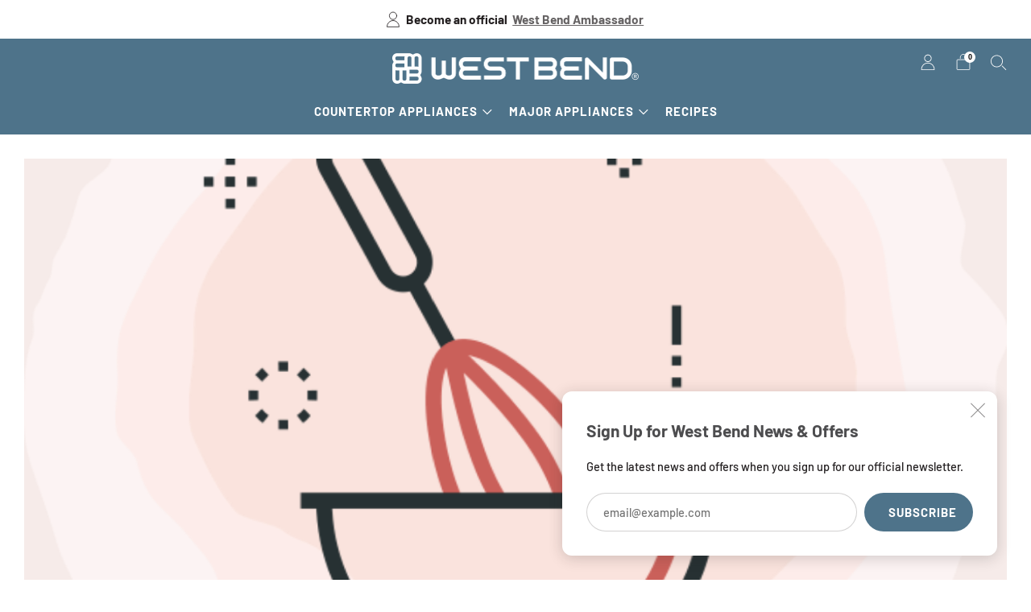

--- FILE ---
content_type: text/html; charset=utf-8
request_url: https://westbend.com/blogs/recipes/toasted-ranch-oyster-crackers-and-pretzels
body_size: 35318
content:
<!doctype html>
<html class="no-js" lang="en">
<head>
  <script>
  (function() {
    var __hic = window.__hic = {};
    __hic.version = '1.0.0';
    __hic.data = {};
    __hic.data.platform = 'shopify';
    __hic.data.siteId = '5vCJUead';
    __hic.data.cu = "USD";
    __hic.data.moneyFormat = "${{amount}}";
    __hic.data.loc = "en";
    __hic.data.page = {};
    __hic.data.page.bc = [];

    

    
    
__hic.data.page.bc.push("Recipes");
        __hic.data.page.bc.push("Toasted Ranch Oyster Crackers and Pretzels");__hic.data.cart = {
        tt: 0.0,
        qt: 0,
        cu: "USD",
        li: []
      };})();
</script>
<script id="obv_loader" src="https://cdn.obviyo.net/dynamic/loader/prod/5vCJUead?v=1" async type="text/javascript"></script>
	<meta charset="utf-8">
	<meta http-equiv="X-UA-Compatible" content="IE=edge,chrome=1">
	<meta name="viewport" content="width=device-width, initial-scale=1.0, height=device-height, minimum-scale=1.0, maximum-scale=1.0">
	<meta name="theme-color" content="#4e738a">

	<!-- Network optimisations -->
<link rel="preconnect" href="//cdn.shopify.com" crossorigin>
<link rel="preconnect" href="//fonts.shopifycdn.com" crossorigin>

<link rel="preload" as="style" href="//westbend.com/cdn/shop/t/22/assets/theme-critical.css?v=162120900224067417921697408251"><link rel="preload" as="script" href="//westbend.com/cdn/shop/t/22/assets/scrollreveal.min.js?v=163720458850474464051697408250"><link rel="preload" href="//westbend.com/cdn/fonts/barlow/barlow_n5.a193a1990790eba0cc5cca569d23799830e90f07.woff2" as="font" type="font/woff2" crossorigin>
<link rel="preload" href="//westbend.com/cdn/fonts/barlow/barlow_n7.691d1d11f150e857dcbc1c10ef03d825bc378d81.woff2" as="font" type="font/woff2" crossorigin>
<link rel="canonical" href="https://westbend.com/blogs/recipes/toasted-ranch-oyster-crackers-and-pretzels">
    <link rel="shortcut icon" href="//westbend.com/cdn/shop/files/West_Bend_Favicon.png?crop=center&height=32&v=1697836277&width=32" type="image/png">
	

	<!-- Title and description ================================================== -->
	<title>Toasted Ranch Oyster Crackers and Pretzels, Nut Roasters, Snack Recipe
&ndash; West Bend</title><meta name="description" content="Toasted Ranch Oyster Crackers &amp; Pretzels recipe is a delicious snack that can be made with West Bend Popcorn machine and nut roasters. With its combination of crunchy oyster crackers, pretzels, and savory ranch seasoning, Toasted Ranch Oyster Crackers &amp; Pretzels is sure to become one of your favorite snack recipes."><!-- /snippets/social-meta-tags.liquid -->




<meta property="og:site_name" content="West Bend">
<meta property="og:url" content="https://westbend.com/blogs/recipes/toasted-ranch-oyster-crackers-and-pretzels">
<meta property="og:title" content="Toasted Ranch Oyster Crackers and Pretzels, Nut Roasters, Snack Recipe">
<meta property="og:type" content="article">
<meta property="og:description" content="Toasted Ranch Oyster Crackers &amp; Pretzels recipe is a delicious snack that can be made with West Bend Popcorn machine and nut roasters. With its combination of crunchy oyster crackers, pretzels, and savory ranch seasoning, Toasted Ranch Oyster Crackers &amp; Pretzels is sure to become one of your favorite snack recipes.">

<meta property="og:image" content="http://westbend.com/cdn/shop/articles/toasted-ranch-oyster-crackers-and-pretzels-595792_1200x1200.png?v=1697935663">
<meta property="og:image:secure_url" content="https://westbend.com/cdn/shop/articles/toasted-ranch-oyster-crackers-and-pretzels-595792_1200x1200.png?v=1697935663">


<meta name="twitter:card" content="summary_large_image">
<meta name="twitter:title" content="Toasted Ranch Oyster Crackers and Pretzels, Nut Roasters, Snack Recipe">
<meta name="twitter:description" content="Toasted Ranch Oyster Crackers &amp; Pretzels recipe is a delicious snack that can be made with West Bend Popcorn machine and nut roasters. With its combination of crunchy oyster crackers, pretzels, and savory ranch seasoning, Toasted Ranch Oyster Crackers &amp; Pretzels is sure to become one of your favorite snack recipes.">

	<!-- JS before CSSOM =================================================== -->
	<script type="text/javascript">
		theme = {};
		theme.t = {};
	  	theme.t.add_to_cart = 'Add to cart';
	    theme.t.sold_out = 'Sold out';
	    theme.t.unavailable = 'Unavailable';
	    theme.t.regular_price = 'Regular price';
	    theme.t.sale_price = 'Sale price';
	    theme.t.qty_notice_in_stock = 'In stock';
	    theme.t.qty_notice_low_stock = 'Low stock';
	    theme.t.qty_notice_sold_out = 'Out of stock';
	    theme.t.qty_notice_number_in_stock_html = '<span>[qty]</span> in stock';
	    theme.t.qty_notice_number_low_stock_html = 'Only <span>[qty]</span> in stock';
	    theme.t.discount_currency = 'Save [discount]';
	    theme.t.discount_percentage = 'Save [discount]%';
	    theme.t.discount_text = 'On Sale';
	    theme.t.unit_price_label = 'Unit price';
	    theme.t.unit_price_separator = 'per';
	    theme.money_format = '${{amount}}';
		theme.map = {};
		theme.map_settings_url="//westbend.com/cdn/shop/t/22/assets/map_settings.min.js?v=55973849163231613841697408250";
		theme.cart_type = 'modal';
		theme.cart_ajax = true;
		theme.routes = {
			rootUrl: "/",
			rootUrlSlash: "/",
			cartUrl: "/cart",
			cartAddUrl: "/cart/add",
			cartChangeUrl: "/cart/change"
		};
		theme.assets = {
			plyr: "//westbend.com/cdn/shop/t/22/assets/plyr.min.js?v=4209607025050129391697408250",
			masonry: "//westbend.com/cdn/shop/t/22/assets/masonry.min.js?v=52946867241060388171697408250",
			
			fecha: "//westbend.com/cdn/shop/t/22/assets/fecha.min.js?v=77892649025288305351697408250"
		};
	</script>
	
	<style id="fontsupporttest">@font-face{font-family:"font";src:url("https://")}</style>
	<script type="text/javascript">
		function supportsFontFace() {
			function blacklist() {
				var match = /(WebKit|windows phone.+trident)\/(\d+)/i.exec(navigator.userAgent);
				return match && parseInt(match[2], 10) < (match[1] == 'WebKit' ? 533 : 6);
			}
			function hasFontFaceSrc() {
				var style = document.getElementById('fontsupporttest');
				var sheet = style.sheet || style.styleSheet;
				var cssText = sheet ? (sheet.cssRules && sheet.cssRules[0] ? sheet.cssRules[0].cssText : sheet.cssText || '') : '';
				return /src/i.test(cssText);
			}
			return !blacklist() && hasFontFaceSrc();
		}
		document.documentElement.classList.replace('no-js', 'js');
		if (window.matchMedia("(pointer: coarse)").matches) {document.documentElement.classList.add('touchevents')} else {document.documentElement.classList.add('no-touchevents')}
		if (supportsFontFace()) {document.documentElement.classList.add('fontface')}
	</script>
	<script src="//westbend.com/cdn/shop/t/22/assets/jquery.min.js?v=115860211936397945481697408250" defer="defer"></script>
	<script src="//westbend.com/cdn/shop/t/22/assets/vendor.min.js?v=150964745298878648461697408251" defer="defer"></script>
	<script src="//westbend.com/cdn/shop/t/22/assets/ajax-cart.js?v=75524019650848056511697408267" defer="defer"></script>

  <!-- CSS ================================================== -->
  






























<style data-shopify>

:root {
	--color--brand: #4e738a;
	--color--brand-dark: #45657a;
	--color--brand-light: #57819a;

	--color--accent: #daa900;
	--color--accent-dark: #c19500;

	--color--link: #a5bdcc;
	--color--link-dark: #172228;

	--color--text: #231f20;
	--color--text-light: rgba(35, 31, 32, 0.7);
	--color--text-lighter: rgba(35, 31, 32, 0.55);
	--color--text-lightest: rgba(35, 31, 32, 0.2);
	--color--text-bg: rgba(35, 31, 32, 0.1);

	--color--text-bg: rgba(35, 31, 32, 0.1);

	--color--headings: #4d4d4f;
	--color--alt-text: #4d4d4f;
	--color--btn: #ffffff;

	--color--product-bg: rgba(0,0,0,0);
	--color--product-sale: #4e738a;

	--color--low-stock: #C00000;
	--color--in-stock: #4A9F53;

	--color--drawer-bg: #ffffff;

	--color--bg: #ffffff;
	--color--bg-alpha: rgba(255, 255, 255, 0.8);
	--color--bg-light: #ffffff;
	--color--bg-dark: #f2f2f2;

	--color--drop-shadow: rgba(35, 31, 32, 0.2);

	--color--cart-announcement-icon: #212121;

	--color--label-brand: rgba(78, 115, 138, 0.8);
	--color--label-sold_out: rgba(242, 242, 242, 0.8);
	--color--label-discount: rgba(192, 0, 0, 0.8);
	--color--label-new: rgba(229, 229, 229, 0.8);
	--color--label-custom1: rgba(229, 229, 229, 0.8);
	--color--label-custom2: rgba(229, 229, 229, 0.8);

	--color--text-label-brand: #FFFFFF;
	--color--text-label-sold_out: #000000;
	--color--text-label-discount: #FFFFFF;
	--color--text-label-new: #000000;
	--color--text-label-custom_one: #000000;
	--color--text-label-custom_two: #000000;

	--font--size-base: 14.6;
	--font--line-base: 30;

	--font--size-h1: 34;
	--font--size-h2: 28;
	--font--size-h3: 23;
	--font--size-h4: 21;
	--font--size-h5: 19;
	--font--size-h6: 18;

	--font--size-grid: 16;
	--font--size-nav: 15;
	--font--size-product-form-headings: 16;

	--font--body: Barlow, sans-serif;
	--font--body-style: normal;
  --font--body-weight: 500;

  --font--title: Barlow, sans-serif;
	--font--title-weight: 700;
	--font--title-style: normal;
	--font--title-space: 0px;
	--font--title-transform: none;

	--font--button: Barlow, sans-serif;
	--font--button-weight: 700;
	--font--button-style: normal;

	--font--button-space: 1px;
	--font--button-transform: uppercase;
	--font--button-size: 15;
	--font--button-mobile-size: 12px;

	--radius-button: 30px;
	--radius-form: 30px;
	--radius-variant: 15px;
	--radius-label: 15px;
	--radius-popup: 12px;
	--radius-container: 0px;
	--radius-media: 0px;

	--checkbox-check-invert: 1;

	--pswp-zoom-icon: url(//westbend.com/cdn/shop/t/22/assets/pswp-zoom-icon.svg?v=67469326774256890881697408250);
	--pswp-zoom-icon-2x: url(//westbend.com/cdn/shop/t/22/assets/pswp-zoom-icon-2x.svg?v=61739606496987631131697408250);
	--pswp-zoom-out-icon: url(//westbend.com/cdn/shop/t/22/assets/pswp-zoom-out-icon.svg?v=113437214394839984061697408250);
	--pswp-zoom-out-icon-2x: url(//westbend.com/cdn/shop/t/22/assets/pswp-zoom-out-icon-2x.svg?v=57085294041578667101697408250);
}
</style>

	<style>@font-face {
  font-family: Barlow;
  font-weight: 500;
  font-style: normal;
  font-display: swap;
  src: url("//westbend.com/cdn/fonts/barlow/barlow_n5.a193a1990790eba0cc5cca569d23799830e90f07.woff2") format("woff2"),
       url("//westbend.com/cdn/fonts/barlow/barlow_n5.ae31c82169b1dc0715609b8cc6a610b917808358.woff") format("woff");
}

@font-face {
  font-family: Barlow;
  font-weight: 700;
  font-style: normal;
  font-display: swap;
  src: url("//westbend.com/cdn/fonts/barlow/barlow_n7.691d1d11f150e857dcbc1c10ef03d825bc378d81.woff2") format("woff2"),
       url("//westbend.com/cdn/fonts/barlow/barlow_n7.4fdbb1cb7da0e2c2f88492243ffa2b4f91924840.woff") format("woff");
}

@font-face {
  font-family: Barlow;
  font-weight: 700;
  font-style: normal;
  font-display: swap;
  src: url("//westbend.com/cdn/fonts/barlow/barlow_n7.691d1d11f150e857dcbc1c10ef03d825bc378d81.woff2") format("woff2"),
       url("//westbend.com/cdn/fonts/barlow/barlow_n7.4fdbb1cb7da0e2c2f88492243ffa2b4f91924840.woff") format("woff");
}

@font-face {
  font-family: Barlow;
  font-weight: 500;
  font-style: italic;
  font-display: swap;
  src: url("//westbend.com/cdn/fonts/barlow/barlow_i5.714d58286997b65cd479af615cfa9bb0a117a573.woff2") format("woff2"),
       url("//westbend.com/cdn/fonts/barlow/barlow_i5.0120f77e6447d3b5df4bbec8ad8c2d029d87fb21.woff") format("woff");
}

@font-face {
  font-family: Barlow;
  font-weight: 700;
  font-style: italic;
  font-display: swap;
  src: url("//westbend.com/cdn/fonts/barlow/barlow_i7.50e19d6cc2ba5146fa437a5a7443c76d5d730103.woff2") format("woff2"),
       url("//westbend.com/cdn/fonts/barlow/barlow_i7.47e9f98f1b094d912e6fd631cc3fe93d9f40964f.woff") format("woff");
}

</style>

<link rel="stylesheet" href="//westbend.com/cdn/shop/t/22/assets/theme-critical.css?v=162120900224067417921697408251">

<link rel="preload" href="//westbend.com/cdn/shop/t/22/assets/theme.css?v=100112008763402259671721389694" as="style" onload="this.onload=null;this.rel='stylesheet'">
<noscript><link rel="stylesheet" href="//westbend.com/cdn/shop/t/22/assets/theme.css?v=100112008763402259671721389694"></noscript>
<script>
	/*! loadCSS rel=preload polyfill. [c]2017 Filament Group, Inc. MIT License */
	(function(w){"use strict";if(!w.loadCSS){w.loadCSS=function(){}}var rp=loadCSS.relpreload={};rp.support=(function(){var ret;try{ret=w.document.createElement("link").relList.supports("preload")}catch(e){ret=false}return function(){return ret}})();rp.bindMediaToggle=function(link){var finalMedia=link.media||"all";function enableStylesheet(){if(link.addEventListener){link.removeEventListener("load",enableStylesheet)}else if(link.attachEvent){link.detachEvent("onload",enableStylesheet)}link.setAttribute("onload",null);link.media=finalMedia}if(link.addEventListener){link.addEventListener("load",enableStylesheet)}else if(link.attachEvent){link.attachEvent("onload",enableStylesheet)}setTimeout(function(){link.rel="stylesheet";link.media="only x"});setTimeout(enableStylesheet,3000)};rp.poly=function(){if(rp.support()){return}var links=w.document.getElementsByTagName("link");for(var i=0;i<links.length;i+=1){var link=links[i];if(link.rel==="preload"&&link.getAttribute("as")==="style"&&!link.getAttribute("data-loadcss")){link.setAttribute("data-loadcss",true);rp.bindMediaToggle(link)}}};if(!rp.support()){rp.poly();var run=w.setInterval(rp.poly,500);if(w.addEventListener){w.addEventListener("load",function(){rp.poly();w.clearInterval(run)})}else if(w.attachEvent){w.attachEvent("onload",function(){rp.poly();w.clearInterval(run)})}}if(typeof exports!=="undefined"){exports.loadCSS=loadCSS}else{w.loadCSS=loadCSS}}(typeof global!=="undefined"?global:this));
</script>

	<!-- JS after CSSOM=================================================== -->
	<script src="//westbend.com/cdn/shop/t/22/assets/theme.min.js?v=17574420728501337051697408251" defer="defer"></script>
	<script src="//westbend.com/cdn/shop/t/22/assets/custom.js?v=152733329445290166911697408250" defer="defer"></script><script src="//westbend.com/cdn/shop/t/22/assets/swatch-colors.js?v=82493430240517712901697408267" defer="defer"></script>

  
		<script src="//westbend.com/cdn/shop/t/22/assets/scrollreveal.min.js?v=163720458850474464051697408250"></script>
	
	

  <script>
  function initFreshChat() {
    window.fcWidget.init({
      token: "227afa09-615c-47e4-9239-5e693b655fc4",
host: "https://thelegacycompanies.freshchat.com",
widgetUuid: "0cb719f8-2056-4f76-9d2d-c885f98e0184"
    });
  }
  function initialize(i,t){var e;i.getElementById(t)?
  initFreshChat():((e=i.createElement("script")).id=t,e.async=!0,
  e.src="https://thelegacycompanies.freshchat.com/js/widget.js",e.onload=initFreshChat,i.head.appendChild(e))}
  function initiateCall(){initialize(document,"Freshchat-js-sdk")}
  window.addEventListener?window.addEventListener("load",initiateCall,!1):
  window.attachEvent("load",initiateCall,!1);
</script>
  
	<!-- Header hook for plugins ================================================== --><script>window.performance && window.performance.mark && window.performance.mark('shopify.content_for_header.start');</script><meta name="facebook-domain-verification" content="kezrr4foa2km9bhkdudriwcwa6mx8y">
<meta id="shopify-digital-wallet" name="shopify-digital-wallet" content="/2359885891/digital_wallets/dialog">
<meta name="shopify-checkout-api-token" content="c165271773fbaea409d5ff615ae81399">
<meta id="in-context-paypal-metadata" data-shop-id="2359885891" data-venmo-supported="true" data-environment="production" data-locale="en_US" data-paypal-v4="true" data-currency="USD">
<link rel="alternate" type="application/atom+xml" title="Feed" href="/blogs/recipes.atom" />
<script async="async" src="/checkouts/internal/preloads.js?locale=en-US"></script>
<link rel="preconnect" href="https://shop.app" crossorigin="anonymous">
<script async="async" src="https://shop.app/checkouts/internal/preloads.js?locale=en-US&shop_id=2359885891" crossorigin="anonymous"></script>
<script id="apple-pay-shop-capabilities" type="application/json">{"shopId":2359885891,"countryCode":"US","currencyCode":"USD","merchantCapabilities":["supports3DS"],"merchantId":"gid:\/\/shopify\/Shop\/2359885891","merchantName":"West Bend","requiredBillingContactFields":["postalAddress","email","phone"],"requiredShippingContactFields":["postalAddress","email","phone"],"shippingType":"shipping","supportedNetworks":["visa","masterCard","amex","discover","elo","jcb"],"total":{"type":"pending","label":"West Bend","amount":"1.00"},"shopifyPaymentsEnabled":true,"supportsSubscriptions":true}</script>
<script id="shopify-features" type="application/json">{"accessToken":"c165271773fbaea409d5ff615ae81399","betas":["rich-media-storefront-analytics"],"domain":"westbend.com","predictiveSearch":true,"shopId":2359885891,"locale":"en"}</script>
<script>var Shopify = Shopify || {};
Shopify.shop = "west-bend.myshopify.com";
Shopify.locale = "en";
Shopify.currency = {"active":"USD","rate":"1.0"};
Shopify.country = "US";
Shopify.theme = {"name":"West Bend Reskin Upload V2","id":124630073411,"schema_name":"Creative","schema_version":"4.1.0","theme_store_id":null,"role":"main"};
Shopify.theme.handle = "null";
Shopify.theme.style = {"id":null,"handle":null};
Shopify.cdnHost = "westbend.com/cdn";
Shopify.routes = Shopify.routes || {};
Shopify.routes.root = "/";</script>
<script type="module">!function(o){(o.Shopify=o.Shopify||{}).modules=!0}(window);</script>
<script>!function(o){function n(){var o=[];function n(){o.push(Array.prototype.slice.apply(arguments))}return n.q=o,n}var t=o.Shopify=o.Shopify||{};t.loadFeatures=n(),t.autoloadFeatures=n()}(window);</script>
<script>
  window.ShopifyPay = window.ShopifyPay || {};
  window.ShopifyPay.apiHost = "shop.app\/pay";
  window.ShopifyPay.redirectState = null;
</script>
<script id="shop-js-analytics" type="application/json">{"pageType":"article"}</script>
<script defer="defer" async type="module" src="//westbend.com/cdn/shopifycloud/shop-js/modules/v2/client.init-shop-cart-sync_BT-GjEfc.en.esm.js"></script>
<script defer="defer" async type="module" src="//westbend.com/cdn/shopifycloud/shop-js/modules/v2/chunk.common_D58fp_Oc.esm.js"></script>
<script defer="defer" async type="module" src="//westbend.com/cdn/shopifycloud/shop-js/modules/v2/chunk.modal_xMitdFEc.esm.js"></script>
<script type="module">
  await import("//westbend.com/cdn/shopifycloud/shop-js/modules/v2/client.init-shop-cart-sync_BT-GjEfc.en.esm.js");
await import("//westbend.com/cdn/shopifycloud/shop-js/modules/v2/chunk.common_D58fp_Oc.esm.js");
await import("//westbend.com/cdn/shopifycloud/shop-js/modules/v2/chunk.modal_xMitdFEc.esm.js");

  window.Shopify.SignInWithShop?.initShopCartSync?.({"fedCMEnabled":true,"windoidEnabled":true});

</script>
<script>
  window.Shopify = window.Shopify || {};
  if (!window.Shopify.featureAssets) window.Shopify.featureAssets = {};
  window.Shopify.featureAssets['shop-js'] = {"shop-cart-sync":["modules/v2/client.shop-cart-sync_DZOKe7Ll.en.esm.js","modules/v2/chunk.common_D58fp_Oc.esm.js","modules/v2/chunk.modal_xMitdFEc.esm.js"],"init-fed-cm":["modules/v2/client.init-fed-cm_B6oLuCjv.en.esm.js","modules/v2/chunk.common_D58fp_Oc.esm.js","modules/v2/chunk.modal_xMitdFEc.esm.js"],"shop-cash-offers":["modules/v2/client.shop-cash-offers_D2sdYoxE.en.esm.js","modules/v2/chunk.common_D58fp_Oc.esm.js","modules/v2/chunk.modal_xMitdFEc.esm.js"],"shop-login-button":["modules/v2/client.shop-login-button_QeVjl5Y3.en.esm.js","modules/v2/chunk.common_D58fp_Oc.esm.js","modules/v2/chunk.modal_xMitdFEc.esm.js"],"pay-button":["modules/v2/client.pay-button_DXTOsIq6.en.esm.js","modules/v2/chunk.common_D58fp_Oc.esm.js","modules/v2/chunk.modal_xMitdFEc.esm.js"],"shop-button":["modules/v2/client.shop-button_DQZHx9pm.en.esm.js","modules/v2/chunk.common_D58fp_Oc.esm.js","modules/v2/chunk.modal_xMitdFEc.esm.js"],"avatar":["modules/v2/client.avatar_BTnouDA3.en.esm.js"],"init-windoid":["modules/v2/client.init-windoid_CR1B-cfM.en.esm.js","modules/v2/chunk.common_D58fp_Oc.esm.js","modules/v2/chunk.modal_xMitdFEc.esm.js"],"init-shop-for-new-customer-accounts":["modules/v2/client.init-shop-for-new-customer-accounts_C_vY_xzh.en.esm.js","modules/v2/client.shop-login-button_QeVjl5Y3.en.esm.js","modules/v2/chunk.common_D58fp_Oc.esm.js","modules/v2/chunk.modal_xMitdFEc.esm.js"],"init-shop-email-lookup-coordinator":["modules/v2/client.init-shop-email-lookup-coordinator_BI7n9ZSv.en.esm.js","modules/v2/chunk.common_D58fp_Oc.esm.js","modules/v2/chunk.modal_xMitdFEc.esm.js"],"init-shop-cart-sync":["modules/v2/client.init-shop-cart-sync_BT-GjEfc.en.esm.js","modules/v2/chunk.common_D58fp_Oc.esm.js","modules/v2/chunk.modal_xMitdFEc.esm.js"],"shop-toast-manager":["modules/v2/client.shop-toast-manager_DiYdP3xc.en.esm.js","modules/v2/chunk.common_D58fp_Oc.esm.js","modules/v2/chunk.modal_xMitdFEc.esm.js"],"init-customer-accounts":["modules/v2/client.init-customer-accounts_D9ZNqS-Q.en.esm.js","modules/v2/client.shop-login-button_QeVjl5Y3.en.esm.js","modules/v2/chunk.common_D58fp_Oc.esm.js","modules/v2/chunk.modal_xMitdFEc.esm.js"],"init-customer-accounts-sign-up":["modules/v2/client.init-customer-accounts-sign-up_iGw4briv.en.esm.js","modules/v2/client.shop-login-button_QeVjl5Y3.en.esm.js","modules/v2/chunk.common_D58fp_Oc.esm.js","modules/v2/chunk.modal_xMitdFEc.esm.js"],"shop-follow-button":["modules/v2/client.shop-follow-button_CqMgW2wH.en.esm.js","modules/v2/chunk.common_D58fp_Oc.esm.js","modules/v2/chunk.modal_xMitdFEc.esm.js"],"checkout-modal":["modules/v2/client.checkout-modal_xHeaAweL.en.esm.js","modules/v2/chunk.common_D58fp_Oc.esm.js","modules/v2/chunk.modal_xMitdFEc.esm.js"],"shop-login":["modules/v2/client.shop-login_D91U-Q7h.en.esm.js","modules/v2/chunk.common_D58fp_Oc.esm.js","modules/v2/chunk.modal_xMitdFEc.esm.js"],"lead-capture":["modules/v2/client.lead-capture_BJmE1dJe.en.esm.js","modules/v2/chunk.common_D58fp_Oc.esm.js","modules/v2/chunk.modal_xMitdFEc.esm.js"],"payment-terms":["modules/v2/client.payment-terms_Ci9AEqFq.en.esm.js","modules/v2/chunk.common_D58fp_Oc.esm.js","modules/v2/chunk.modal_xMitdFEc.esm.js"]};
</script>
<script>(function() {
  var isLoaded = false;
  function asyncLoad() {
    if (isLoaded) return;
    isLoaded = true;
    var urls = ["https:\/\/cdn-scripts.signifyd.com\/shopify\/script-tag.js?shop=west-bend.myshopify.com","https:\/\/static.klaviyo.com\/onsite\/js\/klaviyo.js?company_id=R5u8x5\u0026shop=west-bend.myshopify.com","https:\/\/static.klaviyo.com\/onsite\/js\/klaviyo.js?company_id=R5u8x5\u0026shop=west-bend.myshopify.com","","https:\/\/s3.eu-west-1.amazonaws.com\/production-klarna-il-shopify-osm\/a6c5e37d3b587ca7438f15aa90b429b47085a035\/west-bend.myshopify.com-1708601776947.js?shop=west-bend.myshopify.com","\/\/cdn.shopify.com\/proxy\/9f746d8dc61f96c306ec3823bbaccd4146f7afa9f84a281dd97a4a4fbcdaa908\/apps.bazaarvoice.com\/deployments\/westbend\/main_site\/production\/en_US\/bv.js?shop=west-bend.myshopify.com\u0026sp-cache-control=cHVibGljLCBtYXgtYWdlPTkwMA"];
    for (var i = 0; i < urls.length; i++) {
      var s = document.createElement('script');
      s.type = 'text/javascript';
      s.async = true;
      s.src = urls[i];
      var x = document.getElementsByTagName('script')[0];
      x.parentNode.insertBefore(s, x);
    }
  };
  if(window.attachEvent) {
    window.attachEvent('onload', asyncLoad);
  } else {
    window.addEventListener('load', asyncLoad, false);
  }
})();</script>
<script id="__st">var __st={"a":2359885891,"offset":-18000,"reqid":"484268ac-fadd-4603-899d-5e70a40d53ea-1769088340","pageurl":"westbend.com\/blogs\/recipes\/toasted-ranch-oyster-crackers-and-pretzels","s":"articles-29412327491","u":"d8813c27bf28","p":"article","rtyp":"article","rid":29412327491};</script>
<script>window.ShopifyPaypalV4VisibilityTracking = true;</script>
<script id="captcha-bootstrap">!function(){'use strict';const t='contact',e='account',n='new_comment',o=[[t,t],['blogs',n],['comments',n],[t,'customer']],c=[[e,'customer_login'],[e,'guest_login'],[e,'recover_customer_password'],[e,'create_customer']],r=t=>t.map((([t,e])=>`form[action*='/${t}']:not([data-nocaptcha='true']) input[name='form_type'][value='${e}']`)).join(','),a=t=>()=>t?[...document.querySelectorAll(t)].map((t=>t.form)):[];function s(){const t=[...o],e=r(t);return a(e)}const i='password',u='form_key',d=['recaptcha-v3-token','g-recaptcha-response','h-captcha-response',i],f=()=>{try{return window.sessionStorage}catch{return}},m='__shopify_v',_=t=>t.elements[u];function p(t,e,n=!1){try{const o=window.sessionStorage,c=JSON.parse(o.getItem(e)),{data:r}=function(t){const{data:e,action:n}=t;return t[m]||n?{data:e,action:n}:{data:t,action:n}}(c);for(const[e,n]of Object.entries(r))t.elements[e]&&(t.elements[e].value=n);n&&o.removeItem(e)}catch(o){console.error('form repopulation failed',{error:o})}}const l='form_type',E='cptcha';function T(t){t.dataset[E]=!0}const w=window,h=w.document,L='Shopify',v='ce_forms',y='captcha';let A=!1;((t,e)=>{const n=(g='f06e6c50-85a8-45c8-87d0-21a2b65856fe',I='https://cdn.shopify.com/shopifycloud/storefront-forms-hcaptcha/ce_storefront_forms_captcha_hcaptcha.v1.5.2.iife.js',D={infoText:'Protected by hCaptcha',privacyText:'Privacy',termsText:'Terms'},(t,e,n)=>{const o=w[L][v],c=o.bindForm;if(c)return c(t,g,e,D).then(n);var r;o.q.push([[t,g,e,D],n]),r=I,A||(h.body.append(Object.assign(h.createElement('script'),{id:'captcha-provider',async:!0,src:r})),A=!0)});var g,I,D;w[L]=w[L]||{},w[L][v]=w[L][v]||{},w[L][v].q=[],w[L][y]=w[L][y]||{},w[L][y].protect=function(t,e){n(t,void 0,e),T(t)},Object.freeze(w[L][y]),function(t,e,n,w,h,L){const[v,y,A,g]=function(t,e,n){const i=e?o:[],u=t?c:[],d=[...i,...u],f=r(d),m=r(i),_=r(d.filter((([t,e])=>n.includes(e))));return[a(f),a(m),a(_),s()]}(w,h,L),I=t=>{const e=t.target;return e instanceof HTMLFormElement?e:e&&e.form},D=t=>v().includes(t);t.addEventListener('submit',(t=>{const e=I(t);if(!e)return;const n=D(e)&&!e.dataset.hcaptchaBound&&!e.dataset.recaptchaBound,o=_(e),c=g().includes(e)&&(!o||!o.value);(n||c)&&t.preventDefault(),c&&!n&&(function(t){try{if(!f())return;!function(t){const e=f();if(!e)return;const n=_(t);if(!n)return;const o=n.value;o&&e.removeItem(o)}(t);const e=Array.from(Array(32),(()=>Math.random().toString(36)[2])).join('');!function(t,e){_(t)||t.append(Object.assign(document.createElement('input'),{type:'hidden',name:u})),t.elements[u].value=e}(t,e),function(t,e){const n=f();if(!n)return;const o=[...t.querySelectorAll(`input[type='${i}']`)].map((({name:t})=>t)),c=[...d,...o],r={};for(const[a,s]of new FormData(t).entries())c.includes(a)||(r[a]=s);n.setItem(e,JSON.stringify({[m]:1,action:t.action,data:r}))}(t,e)}catch(e){console.error('failed to persist form',e)}}(e),e.submit())}));const S=(t,e)=>{t&&!t.dataset[E]&&(n(t,e.some((e=>e===t))),T(t))};for(const o of['focusin','change'])t.addEventListener(o,(t=>{const e=I(t);D(e)&&S(e,y())}));const B=e.get('form_key'),M=e.get(l),P=B&&M;t.addEventListener('DOMContentLoaded',(()=>{const t=y();if(P)for(const e of t)e.elements[l].value===M&&p(e,B);[...new Set([...A(),...v().filter((t=>'true'===t.dataset.shopifyCaptcha))])].forEach((e=>S(e,t)))}))}(h,new URLSearchParams(w.location.search),n,t,e,['guest_login'])})(!0,!0)}();</script>
<script integrity="sha256-4kQ18oKyAcykRKYeNunJcIwy7WH5gtpwJnB7kiuLZ1E=" data-source-attribution="shopify.loadfeatures" defer="defer" src="//westbend.com/cdn/shopifycloud/storefront/assets/storefront/load_feature-a0a9edcb.js" crossorigin="anonymous"></script>
<script crossorigin="anonymous" defer="defer" src="//westbend.com/cdn/shopifycloud/storefront/assets/shopify_pay/storefront-65b4c6d7.js?v=20250812"></script>
<script data-source-attribution="shopify.dynamic_checkout.dynamic.init">var Shopify=Shopify||{};Shopify.PaymentButton=Shopify.PaymentButton||{isStorefrontPortableWallets:!0,init:function(){window.Shopify.PaymentButton.init=function(){};var t=document.createElement("script");t.src="https://westbend.com/cdn/shopifycloud/portable-wallets/latest/portable-wallets.en.js",t.type="module",document.head.appendChild(t)}};
</script>
<script data-source-attribution="shopify.dynamic_checkout.buyer_consent">
  function portableWalletsHideBuyerConsent(e){var t=document.getElementById("shopify-buyer-consent"),n=document.getElementById("shopify-subscription-policy-button");t&&n&&(t.classList.add("hidden"),t.setAttribute("aria-hidden","true"),n.removeEventListener("click",e))}function portableWalletsShowBuyerConsent(e){var t=document.getElementById("shopify-buyer-consent"),n=document.getElementById("shopify-subscription-policy-button");t&&n&&(t.classList.remove("hidden"),t.removeAttribute("aria-hidden"),n.addEventListener("click",e))}window.Shopify?.PaymentButton&&(window.Shopify.PaymentButton.hideBuyerConsent=portableWalletsHideBuyerConsent,window.Shopify.PaymentButton.showBuyerConsent=portableWalletsShowBuyerConsent);
</script>
<script data-source-attribution="shopify.dynamic_checkout.cart.bootstrap">document.addEventListener("DOMContentLoaded",(function(){function t(){return document.querySelector("shopify-accelerated-checkout-cart, shopify-accelerated-checkout")}if(t())Shopify.PaymentButton.init();else{new MutationObserver((function(e,n){t()&&(Shopify.PaymentButton.init(),n.disconnect())})).observe(document.body,{childList:!0,subtree:!0})}}));
</script>
<link id="shopify-accelerated-checkout-styles" rel="stylesheet" media="screen" href="https://westbend.com/cdn/shopifycloud/portable-wallets/latest/accelerated-checkout-backwards-compat.css" crossorigin="anonymous">
<style id="shopify-accelerated-checkout-cart">
        #shopify-buyer-consent {
  margin-top: 1em;
  display: inline-block;
  width: 100%;
}

#shopify-buyer-consent.hidden {
  display: none;
}

#shopify-subscription-policy-button {
  background: none;
  border: none;
  padding: 0;
  text-decoration: underline;
  font-size: inherit;
  cursor: pointer;
}

#shopify-subscription-policy-button::before {
  box-shadow: none;
}

      </style>

<script>window.performance && window.performance.mark && window.performance.mark('shopify.content_for_header.end');</script><link rel="stylesheet" href="https://cdn.opinew.com/styles/opw-icons/style.css">
<style id='opinew_product_plugin_css'>
    .stars-color {
        color:#FFC617;
    }
    .opinew-stars-plugin-link {
        cursor: pointer;
    }
     .opinew-star-plugin-inside i.opw-noci:empty{display:inherit!important}#opinew_all_reviews_plugin_app:empty,#opinew_badge_plugin_app:empty,#opinew_carousel_plugin_app:empty,#opinew_product_floating_widget:empty,#opinew_product_plugin_app:empty,#opinew_review_request_app:empty,.opinew-all-reviews-plugin-dynamic:empty,.opinew-badge-plugin-dynamic:empty,.opinew-carousel-plugin-dynamic:empty,.opinew-product-plugin-dynamic:empty,.opinew-review-request-dynamic:empty,.opw-dynamic-stars-collection:empty,.opw-dynamic-stars:empty{display:block!important} </style>
<div id='opinew_config_container' style='display:none;' data-opwconfig='{&quot;server_url&quot;: &quot;https://api.opinew.com&quot;, &quot;shop&quot;: {&quot;id&quot;: 3638, &quot;name&quot;: &quot;West Bend&quot;, &quot;public_api_key&quot;: &quot;A7RX77B44V8HFMQ5TVWX&quot;}, &quot;permissions&quot;: {&quot;no_branding&quot;: true, &quot;up_to3_photos&quot;: true, &quot;up_to5_photos&quot;: true, &quot;q_and_a&quot;: true, &quot;video_reviews&quot;: true, &quot;optimised_images&quot;: true, &quot;link_shops_single&quot;: false, &quot;link_shops_double&quot;: false, &quot;link_shops_unlimited&quot;: false, &quot;bazaarvoice_integration&quot;: false}, &quot;review_publishing&quot;: &quot;shop_owner&quot;, &quot;badge_shop_reviews_link&quot;: &quot;http://api.opinew.com/shop-reviews/3638&quot;, &quot;stars_color_product_and_collections&quot;: &quot;#FFC617&quot;, &quot;theme_transparent_color&quot;: &quot;initial&quot;, &quot;navbar_color&quot;: &quot;#000000&quot;, &quot;questions_and_answers_active&quot;: false, &quot;number_reviews_per_page&quot;: 8, &quot;show_customer_images_section&quot;: true, &quot;display_stars_if_no_reviews&quot;: true, &quot;stars_alignment_product_page&quot;: &quot;left&quot;, &quot;stars_alignment_product_page_mobile&quot;: &quot;center&quot;, &quot;stars_alignment_collections&quot;: &quot;left&quot;, &quot;stars_alignment_collections_mobile&quot;: &quot;center&quot;, &quot;badge_stars_color&quot;: &quot;#ffc617&quot;, &quot;badge_border_color&quot;: &quot;#dae1e7&quot;, &quot;badge_background_color&quot;: &quot;#ffffff&quot;, &quot;badge_text_color&quot;: &quot;#3C3C3C&quot;, &quot;badge_secondary_text_color&quot;: &quot;#606f7b&quot;, &quot;carousel_theme_style&quot;: &quot;card&quot;, &quot;carousel_stars_color&quot;: &quot;#FFC617&quot;, &quot;carousel_border_color&quot;: &quot;#c5c5c5&quot;, &quot;carousel_background_color&quot;: &quot;#ffffff00&quot;, &quot;carousel_controls_color&quot;: &quot;#5a5a5a&quot;, &quot;carousel_verified_badge_color&quot;: &quot;#38c172&quot;, &quot;carousel_text_color&quot;: &quot;#3d4852&quot;, &quot;carousel_secondary_text_color&quot;: &quot;#606f7b&quot;, &quot;carousel_product_name_color&quot;: &quot;#3d4852&quot;, &quot;carousel_widget_show_dates&quot;: true, &quot;carousel_border_active&quot;: false, &quot;carousel_auto_scroll&quot;: false, &quot;carousel_show_product_name&quot;: false, &quot;carousel_featured_reviews&quot;: [], &quot;display_widget_if_no_reviews&quot;: true, &quot;show_country_and_foreign_reviews&quot;: false, &quot;default_sorting&quot;: &quot;recent&quot;, &quot;enable_widget_review_search&quot;: false, &quot;center_stars_mobile&quot;: false, &quot;center_stars_mobile_breakpoint&quot;: &quot;1000px&quot;, &quot;ab_test_active&quot;: null, &quot;request_form_stars_color&quot;: &quot;#FFC617&quot;, &quot;request_form_image_url&quot;: null, &quot;request_form_custom_css&quot;: null, &quot;background_color&quot;: &quot;#ffffff00&quot;, &quot;buttons_color&quot;: &quot;#FFC617&quot;, &quot;display_floating_widget&quot;: false, &quot;display_review_source&quot;: false, &quot;new_widget_version&quot;: false, &quot;shop_widgets_updated&quot;: null, &quot;stars_color&quot;: &quot;#FFC617&quot;, &quot;widget_top_section_style&quot;: &quot;default&quot;, &quot;widget_theme_style&quot;: &quot;card&quot;, &quot;reviews_card_border_color&quot;: &quot;#c5c5c5&quot;, &quot;reviews_card_border_active&quot;: false, &quot;star_bars_width&quot;: &quot;300px&quot;, &quot;star_bars_width_auto&quot;: true, &quot;number_review_columns&quot;: 2, &quot;preferred_language&quot;: &quot;en&quot;, &quot;preferred_date_format&quot;: &quot;dd/MM/yyyy&quot;, &quot;text_color&quot;: &quot;#3d4852&quot;, &quot;secondary_text_color&quot;: &quot;#606f7b&quot;, &quot;floating_widget_button_background_color&quot;: &quot;#000000&quot;, &quot;floating_widget_button_text_color&quot;: &quot;#ffffff&quot;, &quot;floating_widget_button_position&quot;: &quot;left&quot;, &quot;navbar_text_color&quot;: &quot;#3d4852&quot;, &quot;pagination_color&quot;: &quot;#000000&quot;, &quot;verified_badge_color&quot;: &quot;#38c172&quot;, &quot;widget_show_dates&quot;: true, &quot;show_review_images&quot;: true, &quot;review_image_max_height&quot;: &quot;450px&quot;, &quot;show_large_review_image&quot;: true, &quot;show_star_bars&quot;: true, &quot;fonts&quot;: {&quot;reviews_card_main_font_size&quot;: &quot;1.125rem&quot;, &quot;reviews_card_secondary_font_size&quot;: &quot;1rem&quot;, &quot;form_headings_font_size&quot;: &quot;0.875rem&quot;, &quot;form_input_font_size&quot;: &quot;1.125rem&quot;, &quot;paginator_font_size&quot;: &quot;1.125rem&quot;, &quot;badge_average_score&quot;: &quot;2rem&quot;, &quot;badge_primary&quot;: &quot;1.25rem&quot;, &quot;badge_secondary&quot;: &quot;1rem&quot;, &quot;carousel_primary&quot;: &quot;1rem&quot;, &quot;carousel_secondary&quot;: &quot;1rem&quot;, &quot;star_summary_overall_score_font_size&quot;: &quot;2.25rem&quot;, &quot;star_summary_progress_bars_font_size&quot;: &quot;1.125rem&quot;, &quot;navbar_reviews_title_font_size&quot;: &quot;1.25rem&quot;, &quot;navbar_buttons_font_size&quot;: &quot;1.125rem&quot;, &quot;star_summary_reviewsnum_font_size&quot;: &quot;1.5rem&quot;, &quot;filters_font_size&quot;: &quot;1rem&quot;, &quot;form_post_font_size&quot;: &quot;2.25rem&quot;, &quot;qna_title_font_size&quot;: &quot;1.5rem&quot;}}'></div>
<script> 
  var OPW_PUBLIC_KEY = "A7RX77B44V8HFMQ5TVWX";
  var OPW_API_ENDPOINT = "https://api.opinew.com";
  var OPW_CHECKER_ENDPOINT = "https://shop-status.opinew.cloud";
  var OPW_BACKEND_VERSION = "23.43.1-0-g9b8da11ef";
</script>
<script src="https://cdn.opinew.com/shop-widgets/static/js/index.bbc720b4.js" defer></script>


<!-- BEGIN app block: shopify://apps/minmaxify-order-limits/blocks/app-embed-block/3acfba32-89f3-4377-ae20-cbb9abc48475 --><script type="text/javascript" src="https://limits.minmaxify.com/west-bend.myshopify.com?v=65b&r=20221027142440"></script>

<!-- END app block --><link href="https://monorail-edge.shopifysvc.com" rel="dns-prefetch">
<script>(function(){if ("sendBeacon" in navigator && "performance" in window) {try {var session_token_from_headers = performance.getEntriesByType('navigation')[0].serverTiming.find(x => x.name == '_s').description;} catch {var session_token_from_headers = undefined;}var session_cookie_matches = document.cookie.match(/_shopify_s=([^;]*)/);var session_token_from_cookie = session_cookie_matches && session_cookie_matches.length === 2 ? session_cookie_matches[1] : "";var session_token = session_token_from_headers || session_token_from_cookie || "";function handle_abandonment_event(e) {var entries = performance.getEntries().filter(function(entry) {return /monorail-edge.shopifysvc.com/.test(entry.name);});if (!window.abandonment_tracked && entries.length === 0) {window.abandonment_tracked = true;var currentMs = Date.now();var navigation_start = performance.timing.navigationStart;var payload = {shop_id: 2359885891,url: window.location.href,navigation_start,duration: currentMs - navigation_start,session_token,page_type: "article"};window.navigator.sendBeacon("https://monorail-edge.shopifysvc.com/v1/produce", JSON.stringify({schema_id: "online_store_buyer_site_abandonment/1.1",payload: payload,metadata: {event_created_at_ms: currentMs,event_sent_at_ms: currentMs}}));}}window.addEventListener('pagehide', handle_abandonment_event);}}());</script>
<script id="web-pixels-manager-setup">(function e(e,d,r,n,o){if(void 0===o&&(o={}),!Boolean(null===(a=null===(i=window.Shopify)||void 0===i?void 0:i.analytics)||void 0===a?void 0:a.replayQueue)){var i,a;window.Shopify=window.Shopify||{};var t=window.Shopify;t.analytics=t.analytics||{};var s=t.analytics;s.replayQueue=[],s.publish=function(e,d,r){return s.replayQueue.push([e,d,r]),!0};try{self.performance.mark("wpm:start")}catch(e){}var l=function(){var e={modern:/Edge?\/(1{2}[4-9]|1[2-9]\d|[2-9]\d{2}|\d{4,})\.\d+(\.\d+|)|Firefox\/(1{2}[4-9]|1[2-9]\d|[2-9]\d{2}|\d{4,})\.\d+(\.\d+|)|Chrom(ium|e)\/(9{2}|\d{3,})\.\d+(\.\d+|)|(Maci|X1{2}).+ Version\/(15\.\d+|(1[6-9]|[2-9]\d|\d{3,})\.\d+)([,.]\d+|)( \(\w+\)|)( Mobile\/\w+|) Safari\/|Chrome.+OPR\/(9{2}|\d{3,})\.\d+\.\d+|(CPU[ +]OS|iPhone[ +]OS|CPU[ +]iPhone|CPU IPhone OS|CPU iPad OS)[ +]+(15[._]\d+|(1[6-9]|[2-9]\d|\d{3,})[._]\d+)([._]\d+|)|Android:?[ /-](13[3-9]|1[4-9]\d|[2-9]\d{2}|\d{4,})(\.\d+|)(\.\d+|)|Android.+Firefox\/(13[5-9]|1[4-9]\d|[2-9]\d{2}|\d{4,})\.\d+(\.\d+|)|Android.+Chrom(ium|e)\/(13[3-9]|1[4-9]\d|[2-9]\d{2}|\d{4,})\.\d+(\.\d+|)|SamsungBrowser\/([2-9]\d|\d{3,})\.\d+/,legacy:/Edge?\/(1[6-9]|[2-9]\d|\d{3,})\.\d+(\.\d+|)|Firefox\/(5[4-9]|[6-9]\d|\d{3,})\.\d+(\.\d+|)|Chrom(ium|e)\/(5[1-9]|[6-9]\d|\d{3,})\.\d+(\.\d+|)([\d.]+$|.*Safari\/(?![\d.]+ Edge\/[\d.]+$))|(Maci|X1{2}).+ Version\/(10\.\d+|(1[1-9]|[2-9]\d|\d{3,})\.\d+)([,.]\d+|)( \(\w+\)|)( Mobile\/\w+|) Safari\/|Chrome.+OPR\/(3[89]|[4-9]\d|\d{3,})\.\d+\.\d+|(CPU[ +]OS|iPhone[ +]OS|CPU[ +]iPhone|CPU IPhone OS|CPU iPad OS)[ +]+(10[._]\d+|(1[1-9]|[2-9]\d|\d{3,})[._]\d+)([._]\d+|)|Android:?[ /-](13[3-9]|1[4-9]\d|[2-9]\d{2}|\d{4,})(\.\d+|)(\.\d+|)|Mobile Safari.+OPR\/([89]\d|\d{3,})\.\d+\.\d+|Android.+Firefox\/(13[5-9]|1[4-9]\d|[2-9]\d{2}|\d{4,})\.\d+(\.\d+|)|Android.+Chrom(ium|e)\/(13[3-9]|1[4-9]\d|[2-9]\d{2}|\d{4,})\.\d+(\.\d+|)|Android.+(UC? ?Browser|UCWEB|U3)[ /]?(15\.([5-9]|\d{2,})|(1[6-9]|[2-9]\d|\d{3,})\.\d+)\.\d+|SamsungBrowser\/(5\.\d+|([6-9]|\d{2,})\.\d+)|Android.+MQ{2}Browser\/(14(\.(9|\d{2,})|)|(1[5-9]|[2-9]\d|\d{3,})(\.\d+|))(\.\d+|)|K[Aa][Ii]OS\/(3\.\d+|([4-9]|\d{2,})\.\d+)(\.\d+|)/},d=e.modern,r=e.legacy,n=navigator.userAgent;return n.match(d)?"modern":n.match(r)?"legacy":"unknown"}(),u="modern"===l?"modern":"legacy",c=(null!=n?n:{modern:"",legacy:""})[u],f=function(e){return[e.baseUrl,"/wpm","/b",e.hashVersion,"modern"===e.buildTarget?"m":"l",".js"].join("")}({baseUrl:d,hashVersion:r,buildTarget:u}),m=function(e){var d=e.version,r=e.bundleTarget,n=e.surface,o=e.pageUrl,i=e.monorailEndpoint;return{emit:function(e){var a=e.status,t=e.errorMsg,s=(new Date).getTime(),l=JSON.stringify({metadata:{event_sent_at_ms:s},events:[{schema_id:"web_pixels_manager_load/3.1",payload:{version:d,bundle_target:r,page_url:o,status:a,surface:n,error_msg:t},metadata:{event_created_at_ms:s}}]});if(!i)return console&&console.warn&&console.warn("[Web Pixels Manager] No Monorail endpoint provided, skipping logging."),!1;try{return self.navigator.sendBeacon.bind(self.navigator)(i,l)}catch(e){}var u=new XMLHttpRequest;try{return u.open("POST",i,!0),u.setRequestHeader("Content-Type","text/plain"),u.send(l),!0}catch(e){return console&&console.warn&&console.warn("[Web Pixels Manager] Got an unhandled error while logging to Monorail."),!1}}}}({version:r,bundleTarget:l,surface:e.surface,pageUrl:self.location.href,monorailEndpoint:e.monorailEndpoint});try{o.browserTarget=l,function(e){var d=e.src,r=e.async,n=void 0===r||r,o=e.onload,i=e.onerror,a=e.sri,t=e.scriptDataAttributes,s=void 0===t?{}:t,l=document.createElement("script"),u=document.querySelector("head"),c=document.querySelector("body");if(l.async=n,l.src=d,a&&(l.integrity=a,l.crossOrigin="anonymous"),s)for(var f in s)if(Object.prototype.hasOwnProperty.call(s,f))try{l.dataset[f]=s[f]}catch(e){}if(o&&l.addEventListener("load",o),i&&l.addEventListener("error",i),u)u.appendChild(l);else{if(!c)throw new Error("Did not find a head or body element to append the script");c.appendChild(l)}}({src:f,async:!0,onload:function(){if(!function(){var e,d;return Boolean(null===(d=null===(e=window.Shopify)||void 0===e?void 0:e.analytics)||void 0===d?void 0:d.initialized)}()){var d=window.webPixelsManager.init(e)||void 0;if(d){var r=window.Shopify.analytics;r.replayQueue.forEach((function(e){var r=e[0],n=e[1],o=e[2];d.publishCustomEvent(r,n,o)})),r.replayQueue=[],r.publish=d.publishCustomEvent,r.visitor=d.visitor,r.initialized=!0}}},onerror:function(){return m.emit({status:"failed",errorMsg:"".concat(f," has failed to load")})},sri:function(e){var d=/^sha384-[A-Za-z0-9+/=]+$/;return"string"==typeof e&&d.test(e)}(c)?c:"",scriptDataAttributes:o}),m.emit({status:"loading"})}catch(e){m.emit({status:"failed",errorMsg:(null==e?void 0:e.message)||"Unknown error"})}}})({shopId: 2359885891,storefrontBaseUrl: "https://westbend.com",extensionsBaseUrl: "https://extensions.shopifycdn.com/cdn/shopifycloud/web-pixels-manager",monorailEndpoint: "https://monorail-edge.shopifysvc.com/unstable/produce_batch",surface: "storefront-renderer",enabledBetaFlags: ["2dca8a86"],webPixelsConfigList: [{"id":"566657091","configuration":"{\"publicKey\":\"pub_57bf9312026c42f6b888\",\"apiUrl\":\"https:\\\/\\\/tracking.refersion.com\"}","eventPayloadVersion":"v1","runtimeContext":"STRICT","scriptVersion":"0fb80394591dba97de0fece487c9c5e4","type":"APP","apiClientId":147004,"privacyPurposes":["ANALYTICS","SALE_OF_DATA"],"dataSharingAdjustments":{"protectedCustomerApprovalScopes":["read_customer_email","read_customer_name","read_customer_personal_data"]}},{"id":"467730499","configuration":"{\"locale\":\"en_US\",\"client\":\"westbend\",\"environment\":\"production\",\"deployment_zone\":\"main_site\"}","eventPayloadVersion":"v1","runtimeContext":"STRICT","scriptVersion":"a90eb3f011ef4464fc4a211a1ac38516","type":"APP","apiClientId":1888040,"privacyPurposes":["ANALYTICS","MARKETING"],"dataSharingAdjustments":{"protectedCustomerApprovalScopes":["read_customer_address","read_customer_email","read_customer_name","read_customer_personal_data"]}},{"id":"332070979","configuration":"{\"config\":\"{\\\"pixel_id\\\":\\\"G-SLGMGQM2FC\\\",\\\"target_country\\\":\\\"US\\\",\\\"gtag_events\\\":[{\\\"type\\\":\\\"begin_checkout\\\",\\\"action_label\\\":\\\"G-SLGMGQM2FC\\\"},{\\\"type\\\":\\\"search\\\",\\\"action_label\\\":\\\"G-SLGMGQM2FC\\\"},{\\\"type\\\":\\\"view_item\\\",\\\"action_label\\\":[\\\"G-SLGMGQM2FC\\\",\\\"MC-LD9RG6PK7M\\\"]},{\\\"type\\\":\\\"purchase\\\",\\\"action_label\\\":[\\\"G-SLGMGQM2FC\\\",\\\"MC-LD9RG6PK7M\\\"]},{\\\"type\\\":\\\"page_view\\\",\\\"action_label\\\":[\\\"G-SLGMGQM2FC\\\",\\\"MC-LD9RG6PK7M\\\"]},{\\\"type\\\":\\\"add_payment_info\\\",\\\"action_label\\\":\\\"G-SLGMGQM2FC\\\"},{\\\"type\\\":\\\"add_to_cart\\\",\\\"action_label\\\":\\\"G-SLGMGQM2FC\\\"}],\\\"enable_monitoring_mode\\\":false}\"}","eventPayloadVersion":"v1","runtimeContext":"OPEN","scriptVersion":"b2a88bafab3e21179ed38636efcd8a93","type":"APP","apiClientId":1780363,"privacyPurposes":[],"dataSharingAdjustments":{"protectedCustomerApprovalScopes":["read_customer_address","read_customer_email","read_customer_name","read_customer_personal_data","read_customer_phone"]}},{"id":"104824899","configuration":"{\"pixel_id\":\"366491243869773\",\"pixel_type\":\"facebook_pixel\",\"metaapp_system_user_token\":\"-\"}","eventPayloadVersion":"v1","runtimeContext":"OPEN","scriptVersion":"ca16bc87fe92b6042fbaa3acc2fbdaa6","type":"APP","apiClientId":2329312,"privacyPurposes":["ANALYTICS","MARKETING","SALE_OF_DATA"],"dataSharingAdjustments":{"protectedCustomerApprovalScopes":["read_customer_address","read_customer_email","read_customer_name","read_customer_personal_data","read_customer_phone"]}},{"id":"73236547","configuration":"{\"masterTagID\":\"19038\",\"merchantID\":\"125350\",\"appPath\":\"https:\/\/daedalus.shareasale.com\",\"storeID\":\"NaN\",\"xTypeMode\":\"NaN\",\"xTypeValue\":\"NaN\",\"channelDedup\":\"NaN\"}","eventPayloadVersion":"v1","runtimeContext":"STRICT","scriptVersion":"f300cca684872f2df140f714437af558","type":"APP","apiClientId":4929191,"privacyPurposes":["ANALYTICS","MARKETING"],"dataSharingAdjustments":{"protectedCustomerApprovalScopes":["read_customer_personal_data"]}},{"id":"shopify-app-pixel","configuration":"{}","eventPayloadVersion":"v1","runtimeContext":"STRICT","scriptVersion":"0450","apiClientId":"shopify-pixel","type":"APP","privacyPurposes":["ANALYTICS","MARKETING"]},{"id":"shopify-custom-pixel","eventPayloadVersion":"v1","runtimeContext":"LAX","scriptVersion":"0450","apiClientId":"shopify-pixel","type":"CUSTOM","privacyPurposes":["ANALYTICS","MARKETING"]}],isMerchantRequest: false,initData: {"shop":{"name":"West Bend","paymentSettings":{"currencyCode":"USD"},"myshopifyDomain":"west-bend.myshopify.com","countryCode":"US","storefrontUrl":"https:\/\/westbend.com"},"customer":null,"cart":null,"checkout":null,"productVariants":[],"purchasingCompany":null},},"https://westbend.com/cdn","fcfee988w5aeb613cpc8e4bc33m6693e112",{"modern":"","legacy":""},{"shopId":"2359885891","storefrontBaseUrl":"https:\/\/westbend.com","extensionBaseUrl":"https:\/\/extensions.shopifycdn.com\/cdn\/shopifycloud\/web-pixels-manager","surface":"storefront-renderer","enabledBetaFlags":"[\"2dca8a86\"]","isMerchantRequest":"false","hashVersion":"fcfee988w5aeb613cpc8e4bc33m6693e112","publish":"custom","events":"[[\"page_viewed\",{}]]"});</script><script>
  window.ShopifyAnalytics = window.ShopifyAnalytics || {};
  window.ShopifyAnalytics.meta = window.ShopifyAnalytics.meta || {};
  window.ShopifyAnalytics.meta.currency = 'USD';
  var meta = {"page":{"pageType":"article","resourceType":"article","resourceId":29412327491,"requestId":"484268ac-fadd-4603-899d-5e70a40d53ea-1769088340"}};
  for (var attr in meta) {
    window.ShopifyAnalytics.meta[attr] = meta[attr];
  }
</script>
<script class="analytics">
  (function () {
    var customDocumentWrite = function(content) {
      var jquery = null;

      if (window.jQuery) {
        jquery = window.jQuery;
      } else if (window.Checkout && window.Checkout.$) {
        jquery = window.Checkout.$;
      }

      if (jquery) {
        jquery('body').append(content);
      }
    };

    var hasLoggedConversion = function(token) {
      if (token) {
        return document.cookie.indexOf('loggedConversion=' + token) !== -1;
      }
      return false;
    }

    var setCookieIfConversion = function(token) {
      if (token) {
        var twoMonthsFromNow = new Date(Date.now());
        twoMonthsFromNow.setMonth(twoMonthsFromNow.getMonth() + 2);

        document.cookie = 'loggedConversion=' + token + '; expires=' + twoMonthsFromNow;
      }
    }

    var trekkie = window.ShopifyAnalytics.lib = window.trekkie = window.trekkie || [];
    if (trekkie.integrations) {
      return;
    }
    trekkie.methods = [
      'identify',
      'page',
      'ready',
      'track',
      'trackForm',
      'trackLink'
    ];
    trekkie.factory = function(method) {
      return function() {
        var args = Array.prototype.slice.call(arguments);
        args.unshift(method);
        trekkie.push(args);
        return trekkie;
      };
    };
    for (var i = 0; i < trekkie.methods.length; i++) {
      var key = trekkie.methods[i];
      trekkie[key] = trekkie.factory(key);
    }
    trekkie.load = function(config) {
      trekkie.config = config || {};
      trekkie.config.initialDocumentCookie = document.cookie;
      var first = document.getElementsByTagName('script')[0];
      var script = document.createElement('script');
      script.type = 'text/javascript';
      script.onerror = function(e) {
        var scriptFallback = document.createElement('script');
        scriptFallback.type = 'text/javascript';
        scriptFallback.onerror = function(error) {
                var Monorail = {
      produce: function produce(monorailDomain, schemaId, payload) {
        var currentMs = new Date().getTime();
        var event = {
          schema_id: schemaId,
          payload: payload,
          metadata: {
            event_created_at_ms: currentMs,
            event_sent_at_ms: currentMs
          }
        };
        return Monorail.sendRequest("https://" + monorailDomain + "/v1/produce", JSON.stringify(event));
      },
      sendRequest: function sendRequest(endpointUrl, payload) {
        // Try the sendBeacon API
        if (window && window.navigator && typeof window.navigator.sendBeacon === 'function' && typeof window.Blob === 'function' && !Monorail.isIos12()) {
          var blobData = new window.Blob([payload], {
            type: 'text/plain'
          });

          if (window.navigator.sendBeacon(endpointUrl, blobData)) {
            return true;
          } // sendBeacon was not successful

        } // XHR beacon

        var xhr = new XMLHttpRequest();

        try {
          xhr.open('POST', endpointUrl);
          xhr.setRequestHeader('Content-Type', 'text/plain');
          xhr.send(payload);
        } catch (e) {
          console.log(e);
        }

        return false;
      },
      isIos12: function isIos12() {
        return window.navigator.userAgent.lastIndexOf('iPhone; CPU iPhone OS 12_') !== -1 || window.navigator.userAgent.lastIndexOf('iPad; CPU OS 12_') !== -1;
      }
    };
    Monorail.produce('monorail-edge.shopifysvc.com',
      'trekkie_storefront_load_errors/1.1',
      {shop_id: 2359885891,
      theme_id: 124630073411,
      app_name: "storefront",
      context_url: window.location.href,
      source_url: "//westbend.com/cdn/s/trekkie.storefront.1bbfab421998800ff09850b62e84b8915387986d.min.js"});

        };
        scriptFallback.async = true;
        scriptFallback.src = '//westbend.com/cdn/s/trekkie.storefront.1bbfab421998800ff09850b62e84b8915387986d.min.js';
        first.parentNode.insertBefore(scriptFallback, first);
      };
      script.async = true;
      script.src = '//westbend.com/cdn/s/trekkie.storefront.1bbfab421998800ff09850b62e84b8915387986d.min.js';
      first.parentNode.insertBefore(script, first);
    };
    trekkie.load(
      {"Trekkie":{"appName":"storefront","development":false,"defaultAttributes":{"shopId":2359885891,"isMerchantRequest":null,"themeId":124630073411,"themeCityHash":"5502888942340812662","contentLanguage":"en","currency":"USD"},"isServerSideCookieWritingEnabled":true,"monorailRegion":"shop_domain","enabledBetaFlags":["65f19447"]},"Session Attribution":{},"S2S":{"facebookCapiEnabled":true,"source":"trekkie-storefront-renderer","apiClientId":580111}}
    );

    var loaded = false;
    trekkie.ready(function() {
      if (loaded) return;
      loaded = true;

      window.ShopifyAnalytics.lib = window.trekkie;

      var originalDocumentWrite = document.write;
      document.write = customDocumentWrite;
      try { window.ShopifyAnalytics.merchantGoogleAnalytics.call(this); } catch(error) {};
      document.write = originalDocumentWrite;

      window.ShopifyAnalytics.lib.page(null,{"pageType":"article","resourceType":"article","resourceId":29412327491,"requestId":"484268ac-fadd-4603-899d-5e70a40d53ea-1769088340","shopifyEmitted":true});

      var match = window.location.pathname.match(/checkouts\/(.+)\/(thank_you|post_purchase)/)
      var token = match? match[1]: undefined;
      if (!hasLoggedConversion(token)) {
        setCookieIfConversion(token);
        
      }
    });


        var eventsListenerScript = document.createElement('script');
        eventsListenerScript.async = true;
        eventsListenerScript.src = "//westbend.com/cdn/shopifycloud/storefront/assets/shop_events_listener-3da45d37.js";
        document.getElementsByTagName('head')[0].appendChild(eventsListenerScript);

})();</script>
  <script>
  if (!window.ga || (window.ga && typeof window.ga !== 'function')) {
    window.ga = function ga() {
      (window.ga.q = window.ga.q || []).push(arguments);
      if (window.Shopify && window.Shopify.analytics && typeof window.Shopify.analytics.publish === 'function') {
        window.Shopify.analytics.publish("ga_stub_called", {}, {sendTo: "google_osp_migration"});
      }
      console.error("Shopify's Google Analytics stub called with:", Array.from(arguments), "\nSee https://help.shopify.com/manual/promoting-marketing/pixels/pixel-migration#google for more information.");
    };
    if (window.Shopify && window.Shopify.analytics && typeof window.Shopify.analytics.publish === 'function') {
      window.Shopify.analytics.publish("ga_stub_initialized", {}, {sendTo: "google_osp_migration"});
    }
  }
</script>
<script
  defer
  src="https://westbend.com/cdn/shopifycloud/perf-kit/shopify-perf-kit-3.0.4.min.js"
  data-application="storefront-renderer"
  data-shop-id="2359885891"
  data-render-region="gcp-us-central1"
  data-page-type="article"
  data-theme-instance-id="124630073411"
  data-theme-name="Creative"
  data-theme-version="4.1.0"
  data-monorail-region="shop_domain"
  data-resource-timing-sampling-rate="10"
  data-shs="true"
  data-shs-beacon="true"
  data-shs-export-with-fetch="true"
  data-shs-logs-sample-rate="1"
  data-shs-beacon-endpoint="https://westbend.com/api/collect"
></script>
</head>

<body id="toasted-ranch-oyster-crackers-and-pretzels-nut-roasters-snack-recipe" class="template-article" data-anim-load="true" data-anim-interval-style="fade_down" data-anim-zoom="true" data-anim-interval="true" data-editor-mode="false" data-quick-shop-show-cart="true">
	<script type="text/javascript">
		//loading class for animations
		document.body.className += ' ' + 'js-theme-loading';
		setTimeout(function(){
			document.body.className = document.body.className.replace('js-theme-loading','js-theme-loaded');
		}, 300);
	</script>

	<a class="skip-to-content-link" href="#main">Skip to content</a>

	<div class="page-transition"></div>

	<div class="page-container">
		<script>
  theme.setHeaderHeightVars = () => {
    const headerSection = document.querySelector('.js-section__header');
    const header = document.querySelector('.js-header');
    const announcement = document.querySelector('.shopify-section-group-header-group.js-section__announcement');
    document.documentElement.style.setProperty('--window-height', `${window.innerHeight}px`);
    document.documentElement.style.setProperty('--announcement-height', `${announcement ? announcement.offsetHeight : 0}px`);
    //header section (zero height if transparent)
    if (headerSection) document.documentElement.style.setProperty('--header-section-height', `${headerSection.offsetHeight}px`);
    //header element (has height if transparent)
    if (header) document.documentElement.style.setProperty('--header-height', `${header.offsetHeight}px`);
  }
  theme.setHeaderLogoVars = () => {
      //header logo width
      const logoLink = document.querySelector('.header__logo-link');
      if (logoLink) document.documentElement.style.setProperty('--header-logo-width', `${logoLink.offsetWidth}px`);
  }
  theme.setHeaderStyle = () => {
    const header = document.querySelector('.js-header');
    if (!header) return;
    //get element width witout padding
    const getElementContentWidth = (element) => {
      const styles = window.getComputedStyle(element);
      const padding =
        parseFloat(styles.paddingLeft) +
        parseFloat(styles.paddingRight);
      return element.clientWidth - padding;
    }
    const iconsNavDisplayStyle = (style, element) => {
      if (!element) return;
      element.style.display = style;
    }
    const headerNavs = header.querySelector('.js-heaver-navs');
    const mobileDraw = header.querySelector('.js-mobile-draw-icon');
    const searchDraw = header.querySelector('.js-search-draw-icon');
    const cartDraw = header.querySelector('.js-cart-draw-icon');
    const primaryNav = header.querySelector('.js-primary-nav');
    const primaryNavItems = header.querySelector('.js-primary-nav-items');
    const secondaryNav = header.querySelector('.js-secondary-nav');
    const logoImg = header.querySelector('.js-main-logo');
    const mobileBrkp = 768;
    //set sizes
    const winWidth = window.innerWidth;
    const navsWidth = getElementContentWidth(headerNavs);
    const secondaryWidth = getElementContentWidth(secondaryNav);
    const logoWidth = getElementContentWidth(logoImg);
    const primaryWidth = getElementContentWidth(primaryNavItems);
    if (header.dataset.headerStyle == 'icons') {
      iconsNavDisplayStyle('flex', mobileDraw);
      iconsNavDisplayStyle('flex', cartDraw);
      iconsNavDisplayStyle('flex', searchDraw);
    } else if (winWidth >= mobileBrkp) {
      if (header.dataset.headerStyle !== 'center') {
        //inline style logic
        if (header.dataset.headerStyle === 'left') {
          const availableLeftSpace = (winWidth - logoWidth) / 2;
          if (availableLeftSpace - primaryWidth < 40) {
            header.classList.remove('header--left');
            header.classList.add('header--center');
          } else {
            header.classList.add('header--left');
            header.classList.remove('header--center');
          }
        }
        //logo left style logic
        if (header.dataset.headerStyle === 'logo-left') {
          const availableCenterSpace = winWidth - logoWidth;
          if (availableCenterSpace - primaryWidth - secondaryWidth < 100) {
            header.classList.remove('header--logo-left');
            header.classList.add('header--center');
          } else {
            header.classList.add('header--logo-left');
            header.classList.remove('header--center');
          }
        }
      }
      iconsNavDisplayStyle('none', mobileDraw);
      iconsNavDisplayStyle('none', cartDraw);
      iconsNavDisplayStyle('none', searchDraw);
    } else {
      iconsNavDisplayStyle('flex', mobileDraw);
      iconsNavDisplayStyle('flex', cartDraw);
      iconsNavDisplayStyle('flex', searchDraw);
    }
  }
  theme.setUpHeaderResizeObservers = () => {
    const debounce = (f, delay) => {
      let timer = 0;
      return (...args) => {
          clearTimeout(timer);
          timer = setTimeout(() => f.apply(this, args), delay);
      };
    }
    const headerSection = document.querySelector('.js-section__header');
    const header = document.querySelector('header');
    const logo = document.querySelector('.header__logo-link');
    theme.setHeaderHeightVars();
    const headerSectionObserver = new ResizeObserver(debounce(theme.setHeaderHeightVars, 50));
    headerSectionObserver.observe(headerSection);
    theme.setHeaderLogoVars();
    const headerLogoObserver = new ResizeObserver(debounce(theme.setHeaderLogoVars, 50));
    headerLogoObserver.observe(logo);
    theme.setHeaderStyle();
    const headerObserver = new ResizeObserver(debounce(theme.setHeaderStyle, 50));
    headerObserver.observe(header);
  }
</script>
		<!-- BEGIN sections: header-group -->
<div id="shopify-section-sections--15053644300355__announcement-bar" class="shopify-section shopify-section-group-header-group js-section__announcement"><style type="text/css">
      .announcement__wrapper {
        background-color: #ffffff;
      }
      .announcement__text,
      .announcement__text a {
        color: #231f20;
        font-size: 1.05rem;
      }
      .announcement__text.rte a {
        border-color: #231f20;
      }
      .announcement__icon {
        width: 1.4rem;
        height: 1.4rem;
        color: #231f20;
      }
      .announcement__carousel-button,
      .announcement__close {
        color: #231f20;
      }

      @media screen and (max-width: 767px) {
        .announcement__text,
        .announcement__text a {
          font-size: 0.85rem;
        }

        .announcement__icon {
          width: 1.2rem;
          height: 1.2rem;
        }
      }
    </style>

    <announcement-bar
      id="sections--15053644300355__announcement-bar"
      
autoplay="true"
      autoplay-delay="8000">

      <div class="announcement__wrapper">
        <div class="announcement__carousel-container">
          <ol class="announcement__carousel-wrapper"><li id="f752cf03-1fbc-4be1-a3cc-171a071687d2"
                class="announcement announcement__carousel-slides"
                aria-label="1/2"
                data-slide-id="1"
                
              ><div class="announcement__message"><div class="announcement__text announcement__text--body">
                      
                        <span class="announcement__icon block--f752cf03-1fbc-4be1-a3cc-171a071687d2">
                          <style>
			.block--f752cf03-1fbc-4be1-a3cc-171a071687d2 .icon-selection > *,
			.block--f752cf03-1fbc-4be1-a3cc-171a071687d2 .icon-selection g > * {
				stroke: #231f20;
			}
		</style><svg class="icon-selection icon-selection--#231f20" aria-hidden="true" focusable="false" role="presentation" xmlns="http://www.w3.org/2000/svg" viewBox="0 0 24 24" fill="none"><circle cx="12" cy="6.75" r="5.5" fill="none" stroke="#000000" stroke-linecap="round" stroke-linejoin="round"></circle><path d="M3,22.75a9,9,0,0,1,18,0Z" fill="none" stroke="#000000" stroke-linecap="round" stroke-linejoin="round"></path></svg>









                        </span>
                      
                      <span>Become an official</span><span><a href="https://omega.refersion.com/?oid=98973" class="announcement__link__text">West Bend Ambassador</a></span></div></div></li><li id="865f9771-19bc-4de3-9d53-56d5352fe14b"
                class="announcement announcement__carousel-slides"
                aria-label="2/2"
                data-slide-id="2"
                
              ><div class="announcement__message"><div class="announcement__text announcement__text--body">
                      
                        <span class="announcement__icon block--865f9771-19bc-4de3-9d53-56d5352fe14b">
                          <style>
			.block--865f9771-19bc-4de3-9d53-56d5352fe14b .icon-selection > *,
			.block--865f9771-19bc-4de3-9d53-56d5352fe14b .icon-selection g > * {
				stroke: #231f20;
			}
		</style><svg class="icon-selection icon-selection--#231f20" aria-hidden="true" focusable="false" role="presentation" xmlns="http://www.w3.org/2000/svg" viewBox="0 0 24 24" fill="none"><path d="M7.5,6.9l0,8.655A7.192,7.192,0,0,0,11.5,22" fill="none" stroke="#000000" stroke-linecap="round" stroke-linejoin="round"></path><path d="M21.5,4.484a1,1,0,0,0-1.421-.907C16.244,5.356,12.456,6.964,4.5,7h-1a3,3,0,0,0-3,3v2a3,3,0,0,0,3,3h1c7.956.036,11.744,1.644,15.579,3.423a1,1,0,0,0,1.421-.907Z" fill="none" stroke="#000000" stroke-linecap="round" stroke-linejoin="round"></path><path d="M21.5,9H22a1.5,1.5,0,0,1,1.5,1.5v1A1.5,1.5,0,0,1,22,13h-.5" fill="none" stroke="#000000" stroke-linecap="round" stroke-linejoin="round"></path></svg>









                        </span>
                      
                      <span>Free standard shipping sitewide on orders over $39!</span></div></div></li></ol>
        </div>
      </div>

    </announcement-bar>

    
      <script>
        const sectionId = `sections--15053644300355__announcement-bar`;
        const announcementBar = document.getElementById(sectionId);
        if (sessionStorage.getItem(sectionId) === '0') {
          announcementBar.setAttribute('hidden', 'hidden');
        }
      </script>
    

    <script src="//westbend.com/cdn/shop/t/22/assets/announcement-bar.js?v=21861922156043475381697408249" type="module"></script>
<style> #shopify-section-sections--15053644300355__announcement-bar .announcement__text {font-weight: bold;} #shopify-section-sections--15053644300355__announcement-bar .announcement__carousel-button {color: #daa900;} </style></div><div id="shopify-section-sections--15053644300355__header" class="shopify-section shopify-section-group-header-group shopify-section-header js-section__header">
<style type="text/css">
    :root {
        
        --header-is-sticky:1;
        
        --header-bg-color: #4e738a;
        --header-bg-color-darker: #45657a;
        --header-text-color: #ffffff;
        --header-text-color-light: rgba(255, 255, 255, 0.7);
        --header-text-color-lighter: rgba(255, 255, 255, 0.5);
        --header-text-color-lightest: rgba(255, 255, 255, 0.1);
        --header-text-color-bg: rgba(255, 255, 255, 0.01);
        --header-transparent-text-color: #ffffff;
        --header-transparent-text-color-light: rgba(255, 255, 255, 0.3);
        --header-text-contrast-color: #000;
        --header-transparent-text-contrast-color: #000;
    }

    
    .shopify-section-header {
        position: -webkit-sticky;
        position: sticky;
        top: -1px;
    }
    


    .header,
    .header__logo,
    .header-trigger {
        height: calc(38px + 42px);
    }
    .header__logo-img {
        max-height: 38px;
        padding: 0;
    }
    .header__logo-ratio-box {
        height: 38px;
    }
    .header.header--center .header__logo {
        padding: 18px 0;
    }

    @media screen and (max-width: 767px) {
        .header,
        .header__logo,
        .header-trigger,
        .header.header--center {
            height: calc(20px + 0px);
        }
        .header__logo-img {
            max-height: 20px;
        }
        .header__logo-ratio-box {
            height: auto;
            max-height: 20px;
        }
        .header.header--center .header__logo {
            padding: 0;
        }
    }

    .header--mega .primary-nav .nav__sub {
        padding-top: calc(((38px + 42px) / 2) - 16px);
    }

    
    
    
        .main { margin-top: 30px }
        .main .shopify-section:first-child .section--full { margin-top: -30px }
        @media screen and (max-width: 767px) {.main .shopify-section:first-child .section--full-mobile { margin-top: -30px }}
    
</style>

<header role="banner" id="top" class="header js-header header--sticky js-header-sticky header--center header--mega header--search-enabled header--has-transparent-divider" data-section-id="sections--15053644300355__header" data-section-type="header-section" data-transparent-header="false" data-sticky-header="true" data-header-style="center">

    <div class="header__logo u-flex u-flex--middle u-flex--center">
        
            <div class="header__logo-wrapper js-main-logo" itemscope itemtype="http://schema.org/Organization">
        
            
                <a href="/" itemprop="url" class="header__logo-link">
                    <div class="header__logo-ratio-box" style="aspect-ratio: 8.1/1">

                        <img src="//westbend.com/cdn/shop/files/NEW_West_Bend_Primary_Logo_WHITE.png?height=76&v=1697225234" class="header__logo-img" alt="West Bend" itemprop="logo" width="1081" height="134" loading="eager">

                        
                    </div>

                </a>
            
        
            </div>
        
    </div>

    <div class="header-trigger header-trigger--left mobile-draw-trigger-icon u-flex u-flex--middle js-mobile-draw-icon" style="display: none">
        <a href="#" class="header-trigger__link header-trigger__link--mobile js-mobile-draw-trigger"  aria-haspopup="dialog" aria-label="Menu">
            <svg class="icon icon-menu" aria-hidden="true" focusable="false" role="presentation" xmlns="http://www.w3.org/2000/svg" viewBox="0 0 48 48" fill="none">
	<path d="M1 23H47" stroke="currentColor" stroke-width="2" stroke-linecap="round"/>
	<line x1="1" y1="36" x2="47" y2="36" stroke="currentColor" stroke-width="2" stroke-linecap="round"/>
	<line x1="1" y1="10" x2="47" y2="10" stroke="currentColor" stroke-width="2" stroke-linecap="round"/>
</svg>
        </a>
    </div>
    
        <div class="header-trigger header-trigger--far-right search-draw-trigger-icon u-flex u-flex--middle js-search-draw-icon" style="display: none">
            <a href="/search" class="header-trigger__link header-trigger__link--search js-search-trigger" aria-haspopup="dialog" aria-label="Search">
                <svg class="icon icon-search" aria-hidden="true" focusable="false" role="presentation" xmlns="http://www.w3.org/2000/svg" viewBox="0 0 48 48" fill="none">
	<path fill-rule="evenodd" clip-rule="evenodd" d="M29.3137 10.2365C35.5621 16.4849 35.5621 26.6155 29.3137 32.8639C23.0653 39.1123 12.9347 39.1123 6.68629 32.8639C0.437903 26.6155 0.437903 16.4849 6.68629 10.2365C12.9347 3.98807 23.0653 3.98807 29.3137 10.2365ZM30.7279 8.82225C37.7574 15.8517 37.7574 27.2487 30.7279 34.2781C23.6985 41.3075 12.3015 41.3075 5.27208 34.2781C-1.75736 27.2487 -1.75736 15.8517 5.27208 8.82225C12.3015 1.79281 23.6985 1.79281 30.7279 8.82225ZM34.5779 34.9792C34.1873 34.5886 33.5542 34.5886 33.1636 34.9792C32.7731 35.3697 32.7731 36.0029 33.1636 36.3934L44.4774 47.7071C44.8679 48.0976 45.501 48.0976 45.8916 47.7071C46.2821 47.3166 46.2821 46.6834 45.8916 46.2929L34.5779 34.9792Z" fill="currentColor"/>
</svg>
            </a>
        </div>
    
    <div class="header-trigger header-trigger--right cart-draw-trigger-icon u-flex u-flex--middle js-cart-draw-icon" style="display: none">
        <a href="/cart" class="header-trigger__link header-trigger__link--cart js-cart-icon js-cart-trigger" aria-haspopup="dialog" aria-label="Cart">
            <svg class="icon icon-cart" aria-hidden="true" focusable="false" role="presentation" xmlns="http://www.w3.org/2000/svg" viewBox="0 0 48 48" fill="none">
	<path d="M41 17H7C5.89543 17 5 17.8954 5 19V45C5 46.1046 5.89543 47 7 47H41C42.1046 47 43 46.1046 43 45V19C43 17.8954 42.1046 17 41 17Z" stroke="currentColor" stroke-width="2" stroke-linecap="round" stroke-linejoin="round"/>
	<path d="M15 13V10C15 7.61305 15.9482 5.32387 17.636 3.63604C19.3239 1.94821 21.6131 1 24 1C26.3869 1 28.6761 1.94821 30.364 3.63604C32.0518 5.32387 33 7.61305 33 10V13" stroke="currentColor" stroke-width="2" stroke-linecap="round" stroke-linejoin="round"/>
</svg>
            <div class="cart-count-bubble">
                <span class="js-cart-count" aria-hidden="true">0</span>
            </div>
        </a>
    </div>

    <div class="header-navs js-heaver-navs u-clearfix u-hidden@tab-down">

        <nav class="primary-nav header-navs__items js-primary-nav" role="navigation">
            <ul class="primary-nav__items js-primary-nav-items">
                
                

                    
<li class="primary-nav__item primary-nav__item--sub js-header-sub-link f-family--heading f-caps--true f-space--1">
                        <a href="/pages/countertop-small-kitchen-appliances" class="primary-nav__link  nav__link--sub js-header-sub-link-a"  aria-expanded="false" aria-controls="sub-1">Countertop Appliances</a>

                        
<div class="nav__sub nav__sub--cta-center js-nav-sub" id="sub-1">
                                <div class="nav__sub-wrap">

                                    

                                        <ul class="nav__sub__items nav__sub__items--11 nav__sub__items--single o-list-bare">

                                            
                                            

                                                <li class="nav__sub__item" style="transition-delay: 100ms">
                                                    <a href="/collections/air-fryers" class="nav__sub__link"  aria-expanded="false" aria-controls="sub-t-1-1">Air Fryers</a>

                                                    

                                                </li>


                                            

                                                <li class="nav__sub__item" style="transition-delay: 200ms">
                                                    <a href="/collections/blenders" class="nav__sub__link"  aria-expanded="false" aria-controls="sub-t-1-2">Blenders</a>

                                                    

                                                </li>


                                            

                                                <li class="nav__sub__item" style="transition-delay: 300ms">
                                                    <a href="/collections/breadmakers" class="nav__sub__link"  aria-expanded="false" aria-controls="sub-t-1-3">Bread Makers</a>

                                                    

                                                </li>


                                            

                                                <li class="nav__sub__item" style="transition-delay: 400ms">
                                                    <a href="/collections/coffee-makers" class="nav__sub__link"  aria-expanded="false" aria-controls="sub-t-1-4">Coffee Makers</a>

                                                    

                                                </li>


                                            

                                                <li class="nav__sub__item" style="transition-delay: 500ms">
                                                    <a href="/collections/egg-cookers" class="nav__sub__link"  aria-expanded="false" aria-controls="sub-t-1-5">Egg Cookers</a>

                                                    

                                                </li>


                                            

                                                <li class="nav__sub__item" style="transition-delay: 600ms">
                                                    <a href="/collections/kettles" class="nav__sub__link"  aria-expanded="false" aria-controls="sub-t-1-6">Electric Kettles</a>

                                                    

                                                </li>


                                            

                                                <li class="nav__sub__item" style="transition-delay: 700ms">
                                                    <a href="/collections/ice-makers" class="nav__sub__link"  aria-expanded="false" aria-controls="sub-t-1-7">Ice Makers</a>

                                                    

                                                </li>


                                            

                                                <li class="nav__sub__item" style="transition-delay: 800ms">
                                                    <a href="/collections/popcorn-makers" class="nav__sub__link"  aria-expanded="false" aria-controls="sub-t-1-8">Popcorn Makers</a>

                                                    

                                                </li>


                                            

                                                <li class="nav__sub__item" style="transition-delay: 900ms">
                                                    <a href="/collections/rice-cookers" class="nav__sub__link"  aria-expanded="false" aria-controls="sub-t-1-9">Rice Cookers</a>

                                                    

                                                </li>


                                            

                                                <li class="nav__sub__item" style="transition-delay: 1000ms">
                                                    <a href="/collections/slow-cookers-versatility-cookers" class="nav__sub__link"  aria-expanded="false" aria-controls="sub-t-1-10">Slow Cookers</a>

                                                    

                                                </li>


                                            

                                                <li class="nav__sub__item" style="transition-delay: 1100ms">
                                                    <a href="/collections/toasters-ovens" class="nav__sub__link"  aria-expanded="false" aria-controls="sub-t-1-11">Toasters</a>

                                                    

                                                </li>


                                            

                                        </ul>

                                        
                                            

                                            
                                        

                                    

                                </div>
                            </div>
                        

                    </li>
                

                    
<li class="primary-nav__item primary-nav__item--sub js-header-sub-link f-family--heading f-caps--true f-space--1">
                        <a href="/pages/major-appliances" class="primary-nav__link  nav__link--sub js-header-sub-link-a"  aria-expanded="false" aria-controls="sub-2">Major Appliances</a>

                        
<div class="nav__sub nav__sub--cta-center js-nav-sub" id="sub-2">
                                <div class="nav__sub-wrap">

                                    

                                        <ul class="nav__sub__items nav__sub__items--3 nav__sub__items--single o-list-bare">

                                            
                                            

                                                <li class="nav__sub__item" style="transition-delay: 100ms">
                                                    <a href="/collections/freezers" class="nav__sub__link"  aria-expanded="false" aria-controls="sub-t-2-1">Freezers</a>

                                                    

                                                </li>


                                            

                                                <li class="nav__sub__item" style="transition-delay: 200ms">
                                                    <a href="/collections/microwaves" class="nav__sub__link"  aria-expanded="false" aria-controls="sub-t-2-2">Microwaves</a>

                                                    

                                                </li>


                                            

                                                <li class="nav__sub__item" style="transition-delay: 300ms">
                                                    <a href="/collections/refrigerators" class="nav__sub__link"  aria-expanded="false" aria-controls="sub-t-2-3">Refrigerators</a>

                                                    

                                                </li>


                                            

                                        </ul>

                                        

                                    

                                </div>
                            </div>
                        

                    </li>
                

                    
<li class="primary-nav__item primary-nav__item--active f-family--heading f-caps--true f-space--1">
                        <a href="/blogs/recipes" class="primary-nav__link " >Recipes</a>

                        

                    </li>
                
            </ul>
        </nav>

        <nav class="secondary-nav header-navs__items js-secondary-nav">
            <ul class="secondary-nav__items secondary-nav__items--icon">
                    
                        <li class="secondary-nav__item secondary-nav__item--account secondary-nav__link--icon">
                            <a href="/account/login" class="secondary-nav__link"><svg class="icon icon-user" aria-hidden="true" focusable="false" role="presentation" xmlns="http://www.w3.org/2000/svg" viewBox="0 0 48 48" fill="none">
	<path fill-rule="evenodd" clip-rule="evenodd" d="M24 21.8694C28.9706 21.8694 33 17.8399 33 12.8694C33 7.89882 28.9706 3.86938 24 3.86938C19.0294 3.86938 15 7.89882 15 12.8694C15 17.8399 19.0294 21.8694 24 21.8694ZM24 23.8694C30.0751 23.8694 35 18.9445 35 12.8694C35 6.79425 30.0751 1.86938 24 1.86938C17.9249 1.86938 13 6.79425 13 12.8694C13 18.9445 17.9249 23.8694 24 23.8694Z" fill="currentColor"/>
	<path fill-rule="evenodd" clip-rule="evenodd" d="M42 45.9117V45.9117C42 45.9605 41.9603 46 41.9114 46H6.0886C6.03972 46 6 45.9605 6 45.9117V45.9117C6 36.0277 14.0505 28 24 28C33.9495 28 42 36.0277 42 45.9117ZM42.8956 48V48C43.4615 48 43.9394 47.5727 43.9702 47.0076C43.99 46.6448 44 46.2794 44 45.9117C44 34.9148 35.0457 26 24 26C12.9543 26 4 34.9148 4 45.9117C4 46.2794 4.01001 46.6447 4.02978 47.0075C4.06057 47.5727 4.53848 48 5.10443 48V48H6.1211H41.8789H42.8956Z" fill="currentColor"/>
</svg>
</a>
                        </li>
                    
                

                <li class="secondary-nav__item f-family--heading f-caps--true f-space--1">

                    <a href="/cart" class="secondary-nav__link secondary-nav__item--cart secondary-nav__link--icon js-cart-trigger" aria-haspopup="dialog" aria-label="Cart"><svg class="icon icon-cart" aria-hidden="true" focusable="false" role="presentation" xmlns="http://www.w3.org/2000/svg" viewBox="0 0 48 48" fill="none">
	<path d="M41 17H7C5.89543 17 5 17.8954 5 19V45C5 46.1046 5.89543 47 7 47H41C42.1046 47 43 46.1046 43 45V19C43 17.8954 42.1046 17 41 17Z" stroke="currentColor" stroke-width="2" stroke-linecap="round" stroke-linejoin="round"/>
	<path d="M15 13V10C15 7.61305 15.9482 5.32387 17.636 3.63604C19.3239 1.94821 21.6131 1 24 1C26.3869 1 28.6761 1.94821 30.364 3.63604C32.0518 5.32387 33 7.61305 33 10V13" stroke="currentColor" stroke-width="2" stroke-linecap="round" stroke-linejoin="round"/>
</svg>
                            <div class="cart-count-bubble">
                                <span class="js-cart-count" aria-hidden="true">0</span>
                            </div></a>
                </li>

                
                    <li class="secondary-nav__item secondary-nav__item--search f-family--heading f-caps--true f-space--1">
                        <a href="/search" class="secondary-nav__link secondary-nav__link--search js-search-trigger secondary-nav__link--icon" aria-haspopup="dialog" aria-label="Search"><svg class="icon icon-search" aria-hidden="true" focusable="false" role="presentation" xmlns="http://www.w3.org/2000/svg" viewBox="0 0 48 48" fill="none">
	<path fill-rule="evenodd" clip-rule="evenodd" d="M29.3137 10.2365C35.5621 16.4849 35.5621 26.6155 29.3137 32.8639C23.0653 39.1123 12.9347 39.1123 6.68629 32.8639C0.437903 26.6155 0.437903 16.4849 6.68629 10.2365C12.9347 3.98807 23.0653 3.98807 29.3137 10.2365ZM30.7279 8.82225C37.7574 15.8517 37.7574 27.2487 30.7279 34.2781C23.6985 41.3075 12.3015 41.3075 5.27208 34.2781C-1.75736 27.2487 -1.75736 15.8517 5.27208 8.82225C12.3015 1.79281 23.6985 1.79281 30.7279 8.82225ZM34.5779 34.9792C34.1873 34.5886 33.5542 34.5886 33.1636 34.9792C32.7731 35.3697 32.7731 36.0029 33.1636 36.3934L44.4774 47.7071C44.8679 48.0976 45.501 48.0976 45.8916 47.7071C46.2821 47.3166 46.2821 46.6834 45.8916 46.2929L34.5779 34.9792Z" fill="currentColor"/>
</svg>
</a>
                    </li>
                

            </ul>
        </nav>

    </div>
</header>
<script>
    theme.setUpHeaderResizeObservers();
</script>


</div><div id="shopify-section-sections--15053644300355__mobile-drawer" class="shopify-section shopify-section-group-header-group js-section__mobile-draw"><style>
.mobile-draw,
.mobile-draw .mfp-close {
    background-color: #ffffff;
}
.mobile-draw__localize {
    background-color: #f7f7f7;
}
</style>

<div class="mobile-draw mobile-draw--dark js-menu-draw mfp-hide"><div class="mobile-draw__wrapper">

        <nav class="mobile-draw__nav mobile-nav">
            <ul class="mobile-nav__items o-list-bare">

                
                    
                    <li class="mobile-nav__item mobile-nav__item--sub f-family--heading f-caps--true f-space--1" aria-has-popup="true" aria-expanded="false" aria-controls="mobile-sub-1">
                        <a href="#mobile-sub-1" class="mobile-nav__link mobile-nav__link--sub js-toggle-trigger">Countertop Appliances</a>

                        
                            <div class="mobile-nav__sub js-toggle-target" id="mobile-sub-1">
                                <ul class="mobile-nav__sub__items o-list-bare">

                                    
                                        <li class="mobile-nav__sub__item" aria-has-popup="true" aria-expanded="false" aria-controls="mobile-sub-t-1-1">
                                            <a href="/collections/air-fryers" class="mobile-nav__sub__link">Air Fryers</a>

                                            

                                        </li>
                                    
                                        <li class="mobile-nav__sub__item" aria-has-popup="true" aria-expanded="false" aria-controls="mobile-sub-t-1-2">
                                            <a href="/collections/blenders" class="mobile-nav__sub__link">Blenders</a>

                                            

                                        </li>
                                    
                                        <li class="mobile-nav__sub__item" aria-has-popup="true" aria-expanded="false" aria-controls="mobile-sub-t-1-3">
                                            <a href="/collections/breadmakers" class="mobile-nav__sub__link">Bread Makers</a>

                                            

                                        </li>
                                    
                                        <li class="mobile-nav__sub__item" aria-has-popup="true" aria-expanded="false" aria-controls="mobile-sub-t-1-4">
                                            <a href="/collections/coffee-makers" class="mobile-nav__sub__link">Coffee Makers</a>

                                            

                                        </li>
                                    
                                        <li class="mobile-nav__sub__item" aria-has-popup="true" aria-expanded="false" aria-controls="mobile-sub-t-1-5">
                                            <a href="/collections/egg-cookers" class="mobile-nav__sub__link">Egg Cookers</a>

                                            

                                        </li>
                                    
                                        <li class="mobile-nav__sub__item" aria-has-popup="true" aria-expanded="false" aria-controls="mobile-sub-t-1-6">
                                            <a href="/collections/kettles" class="mobile-nav__sub__link">Electric Kettles</a>

                                            

                                        </li>
                                    
                                        <li class="mobile-nav__sub__item" aria-has-popup="true" aria-expanded="false" aria-controls="mobile-sub-t-1-7">
                                            <a href="/collections/ice-makers" class="mobile-nav__sub__link">Ice Makers</a>

                                            

                                        </li>
                                    
                                        <li class="mobile-nav__sub__item" aria-has-popup="true" aria-expanded="false" aria-controls="mobile-sub-t-1-8">
                                            <a href="/collections/popcorn-makers" class="mobile-nav__sub__link">Popcorn Makers</a>

                                            

                                        </li>
                                    
                                        <li class="mobile-nav__sub__item" aria-has-popup="true" aria-expanded="false" aria-controls="mobile-sub-t-1-9">
                                            <a href="/collections/rice-cookers" class="mobile-nav__sub__link">Rice Cookers</a>

                                            

                                        </li>
                                    
                                        <li class="mobile-nav__sub__item" aria-has-popup="true" aria-expanded="false" aria-controls="mobile-sub-t-1-10">
                                            <a href="/collections/slow-cookers-versatility-cookers" class="mobile-nav__sub__link">Slow Cookers</a>

                                            

                                        </li>
                                    
                                        <li class="mobile-nav__sub__item" aria-has-popup="true" aria-expanded="false" aria-controls="mobile-sub-t-1-11">
                                            <a href="/collections/toasters-ovens" class="mobile-nav__sub__link">Toasters</a>

                                            

                                        </li>
                                    
                                </ul>
                            </div>
                        
                    </li>
                
                    
                    <li class="mobile-nav__item mobile-nav__item--sub f-family--heading f-caps--true f-space--1" aria-has-popup="true" aria-expanded="false" aria-controls="mobile-sub-2">
                        <a href="#mobile-sub-2" class="mobile-nav__link mobile-nav__link--sub js-toggle-trigger">Major Appliances</a>

                        
                            <div class="mobile-nav__sub js-toggle-target" id="mobile-sub-2">
                                <ul class="mobile-nav__sub__items o-list-bare">

                                    
                                        <li class="mobile-nav__sub__item" aria-has-popup="true" aria-expanded="false" aria-controls="mobile-sub-t-2-1">
                                            <a href="/collections/freezers" class="mobile-nav__sub__link">Freezers</a>

                                            

                                        </li>
                                    
                                        <li class="mobile-nav__sub__item" aria-has-popup="true" aria-expanded="false" aria-controls="mobile-sub-t-2-2">
                                            <a href="/collections/microwaves" class="mobile-nav__sub__link">Microwaves</a>

                                            

                                        </li>
                                    
                                        <li class="mobile-nav__sub__item" aria-has-popup="true" aria-expanded="false" aria-controls="mobile-sub-t-2-3">
                                            <a href="/collections/refrigerators" class="mobile-nav__sub__link">Refrigerators</a>

                                            

                                        </li>
                                    
                                </ul>
                            </div>
                        
                    </li>
                
                    
                    <li class="mobile-nav__item mobile-nav__item--active f-family--heading f-caps--true f-space--1">
                        <a href="/blogs/recipes" class="mobile-nav__link">Recipes</a>

                        
                    </li>
                

                
                    
                        <li class="mobile-nav__item f-family--heading f-caps--true f-space--1">
                            <a href="/account/login" class="mobile-nav__link">Log in</a>
                        </li>
                    
                
            </ul>
        </nav>

        <div class="mobile-draw__footer mobile-footer">
            
            
                <ul class="mobile-footer__social-items o-list-bare">
                    
                        <li class="mobile-footer__social-item">
                            <a href="https://www.facebook.com/westbendkitchen" class="mobile-footer__social-link icon-fallback" target="_blank" rel="noopener">
                                <i class="icon icon--facebook" aria-hidden="true"></i>
                                <span class="icon-fallback__text">Facebook</span>
                            </a>
                        </li>
                    
                    
                    
                        <li class="mobile-footer__social-item">
                            <a href="https://www.pinterest.com/westbendkitchen/" class="mobile-footer__social-link icon-fallback" target="_blank" rel="noopener">
                                <i class="icon icon--pinterest" aria-hidden="true"></i>
                                <span class="icon-fallback__text">Pinterest</span>
                            </a>
                        </li>
                    
                    
                        <li class="mobile-footer__social-item">
                            <a href="https://www.instagram.com/westbendkitchen" class="mobile-footer__social-link icon-fallback" target="_blank" rel="noopener">
                                <i class="icon icon--instagram" aria-hidden="true"></i>
                                <span class="icon-fallback__text">Instagram</span>
                            </a>
                        </li>
                    
                    
                    
                    
                    
                        <li class="mobile-footer__social-item">
                            <a href="https://www.youtube.com/c/westbendkitchen" class="mobile-footer__social-link icon-fallback" target="_blank" rel="noopener">
                                <i class="icon icon--youtube" aria-hidden="true"></i>
                                <span class="icon-fallback__text">YouTube</span>
                            </a>
                        </li>
                    
                    
                    
                    
                </ul>
            
        </div>

        
            <div class="mobile-draw__cta mobile-cta">
                
                    
                        <img
                            class="mobile-cta__image"
                            src="//westbend.com/cdn/shop/files/WB_Timeless_Homepage_Banner_Shorter_version_v2_lightened_up_1.jpg?v=1698855280&width=300"
                            srcset="
                                //westbend.com/cdn/shop/files/WB_Timeless_Homepage_Banner_Shorter_version_v2_lightened_up_1.jpg?v=1698855280&width=180 180w 102h,
                                //westbend.com/cdn/shop/files/WB_Timeless_Homepage_Banner_Shorter_version_v2_lightened_up_1.jpg?v=1698855280&width=360 360w 204h,
                                //westbend.com/cdn/shop/files/WB_Timeless_Homepage_Banner_Shorter_version_v2_lightened_up_1.jpg?v=1698855280&width=540 540w  307h,
                                //westbend.com/cdn/shop/files/WB_Timeless_Homepage_Banner_Shorter_version_v2_lightened_up_1.jpg?v=1698855280&width=720 720w  409h,
                                //westbend.com/cdn/shop/files/WB_Timeless_Homepage_Banner_Shorter_version_v2_lightened_up_1.jpg?v=1698855280&width=900 900w  511h
                            "
                            width="300"
                            height=" 170"
                            alt=""
                            loading="lazy"
                        />
                    
                
                
                    <h4 class="mobile-cta__title h5">The Timeless Collection</h4>
                
                
                    <div class="mobile-cta__text rte">
                        <p>This collection perfectly blends classic aesthetics with modern functionality, effortlessly complementing a wide range of decore styles.</p>
                    </div>
                
                
                    <div class="mobile-cta__link">
                        <a href="/pages/the-timeless-collection" class="link link--arrow">SHOP NOW</a>
                    </div>
                
            </div>
        

    </div>
</div>


</div>
<!-- END sections: header-group -->

		<!-- BEGIN sections: popup-group -->
<div id="shopify-section-sections--15053644333123__promo-pop" class="shopify-section shopify-section-group-popup-group js-section__promo-pop">

<div class="promo-pop js-promo-pop " data-promo-enabled="true" data-promo-delay="3000" data-promo-expiry="7">
    <a href="#" class="promo-pop__close js-promo-pop-close icon-fallback">
        <i class="icon icon--close-l" aria-hidden="true"></i>
        <span class="icon-fallback__text">Close (esc)</span>
    </a>

    <div class="promo-pop__wrapper">
        <div class="promo-pop__content">

            
                <div class="section__title promo-pop__title">
                    <h4 class="section__title-text">Sign Up for West Bend News &amp; Offers</h4>
                </div>
            

            
                <div class="promo-pop__desc rte"><p>Get the latest news and offers when you sign up for our official newsletter. </p></div>
            

            
                <div class="promo-pop__form">
                    <form method="post" action="/contact#contact_form" id="contact_form" accept-charset="UTF-8" class="promo-pop__form-form"><input type="hidden" name="form_type" value="customer" /><input type="hidden" name="utf8" value="✓" />
                        
                        
                            <div class="promo-pop__fieldset">
                                <input type="hidden" name="contact[tags]" value="newsletter">
                                <label for="Email" class="u-hidden-visually">Email</label>
                                <input type="email"
                                        name="contact[email]"
                                        id="Email"
                                        class="promo-pop__fieldset-item promo-pop__input"
                                        value=""
                                        placeholder="email@example.com"
                                        autocorrect="off"
                                        autocapitalize="off">

                                <button type="submit" class="c-btn c-btn--primary promo-pop__fieldset-item promo-pop__btn" name="commit" id="Subscribe">Subscribe</button>
                            </div>
                        
                    </form>
                </div>
            

            
        </div>
    </div>
</div>


</div>
<!-- END sections: popup-group -->

		<div class="main" id="main">
			<div id="shopify-section-template--15053643710531__c4b56c97-efda-4f27-9159-b11bbee73545" class="shopify-section js-section__home-intro"><style>
.section--template--15053643710531__c4b56c97-efda-4f27-9159-b11bbee73545 .home-intro__bg--overlay:before,
.section--template--15053643710531__c4b56c97-efda-4f27-9159-b11bbee73545 .home-intro__bg--cover:before {
    background: #000000;
    
        opacity: .0;
    
}
.section--template--15053643710531__c4b56c97-efda-4f27-9159-b11bbee73545 .home-intro__link.link,
.section--template--15053643710531__c4b56c97-efda-4f27-9159-b11bbee73545 .home-intro__link.link-body,
.section--template--15053643710531__c4b56c97-efda-4f27-9159-b11bbee73545 .home-intro__text,
.section--template--15053643710531__c4b56c97-efda-4f27-9159-b11bbee73545 .home-intro__text .rte a {
    color: #ffffff;
}
.section--template--15053643710531__c4b56c97-efda-4f27-9159-b11bbee73545 .c-btn--hollow {
    color: #ffffff;
    box-shadow: inset 0px 0px 0px 1px #ffffff;
}
.section--template--15053643710531__c4b56c97-efda-4f27-9159-b11bbee73545 .c-btn--hollow:hover {
    color: black;
    background-color: #ffffff;
}

</style>

<section class="section section--template--15053643710531__c4b56c97-efda-4f27-9159-b11bbee73545 section--contained  section--mb-m" data-section-id="template--15053643710531__c4b56c97-efda-4f27-9159-b11bbee73545" data-section-type="home-intro">

    <div class="container">

        <div class="u-flex-parent">
            <div class="home-intro home-intro--medium home-intro--mobile-medium home-intro--contained u-flex u-flex--middle" style="background-color: rgba(0,0,0,0)">

                    
                        <div class="home-intro__bg--cover u-bg-contain" style="background-image: url('//westbend.com/cdn/shop/articles/toasted-ranch-oyster-crackers-and-pretzels-595792_1x1.png?v=1697935663')"></div>
                        <img
                            class="home-intro__bg home-intro__bg--template--15053643710531__c4b56c97-efda-4f27-9159-b11bbee73545"
                            src="//westbend.com/cdn/shop/articles/toasted-ranch-oyster-crackers-and-pretzels-595792_300x.png?v=1697935663"
                            srcset="//westbend.com/cdn/shop/articles/toasted-ranch-oyster-crackers-and-pretzels-595792_180x.png?v=1697935663 180w 180h,
    //westbend.com/cdn/shop/articles/toasted-ranch-oyster-crackers-and-pretzels-595792_360x.png?v=1697935663 360w 360h,
    //westbend.com/cdn/shop/articles/toasted-ranch-oyster-crackers-and-pretzels-595792_540x.png?v=1697935663 540w 540h,
    
    
    
    
    
    
    
    
    
    
    
    
    
    
    
    //westbend.com/cdn/shop/articles/toasted-ranch-oyster-crackers-and-pretzels-595792.png?v=1697935663 682w 682h"
                            width="300"
                            height="300"
                            alt="Toasted Ranch Oyster Crackers and Pretzels - West Bend"
                            loading="lazy"
                            style="object-position:"
                        />
                    
                    <div class="home-intro__bg--overlay u-bg-overlay"></div>

                

                <div class="home-intro__content home-intro__content--center"></div>

            </div>
        </div>
    </div>
</section>


</div><div id="shopify-section-template--15053643710531__main" class="shopify-section js-section__article">

<section class="section section--article article article--no-img">

    

    <div class="container article__container">
        <div class="article__blocks">
                        <div class="article__block article__block--tags" >
                            <div class="article__tags">
                                <ul class="article__tags-items o-list-bare">
                                    
                                        <li class="article__tags-item"><a href="/blogs/recipes/tagged/nut-roasters" title="Show articles tagged Nut Roasters">Nut Roasters</a> / </li>
                                    
                                        <li class="article__tags-item"><a href="/blogs/recipes/tagged/popcorn-poppers" title="Show articles tagged Popcorn Poppers">Popcorn Poppers</a> / </li>
                                    
                                        <li class="article__tags-item"><a href="/blogs/recipes/tagged/snacks" title="Show articles tagged Snacks">Snacks</a></li>
                                    
                                </ul>
                            </div>
                        </div>
                    
<div class="article__block article__block--title" >
                        <div class="article__title">
                            <div class="section__title section__title--center">
                                <h1 class="section__title-text">Toasted Ranch Oyster Crackers and Pretzels</h1>
                            </div>
                        </div>
                    </div><div class="article__block article__block--meta" >
                        <div class="article__meta">
                            <div class="article__meta-wrapper">
                                
                                
                                    <div class="article__meta-share">
                                        
                                        
                                        
                                        <ul class="article__share-items">
                                            
                                                <li class="article__share-item">
                                                    <a href="//www.facebook.com/sharer.php?u=https://westbend.com/blogs/recipes/toasted-ranch-oyster-crackers-and-pretzels" class="article__share-link icon-fallback" target="_blank">
                                                        <i class="icon icon--facebook" aria-hidden="true"></i>
                                                        <span class="icon-fallback__text">Facebook</span>
                                                    </a>
                                                </li>
                                            
                                            
                                                <li class="article__share-item">
                                                    <a href="//twitter.com/share?text=Toasted%20Ranch%20Oyster%20Crackers%20and%20Pretzels&amp;url=https://westbend.com/blogs/recipes/toasted-ranch-oyster-crackers-and-pretzels" class="article__share-link icon-fallback" target="_blank">
                                                        <i class="icon icon--twitter" aria-hidden="true"></i>
                                                        <span class="icon-fallback__text">Twitter</span>
                                                    </a>
                                                </li>
                                            
                                            
                                                <li class="article__share-item">
                                                    <a href="http://pinterest.com/pin/create/button/?url=https://westbend.com/blogs/recipes/toasted-ranch-oyster-crackers-and-pretzels&amp;media=Liquid error (sections/main-article line 82): 'widtH' transformation is not supported&amp;description=Toasted%20Ranch%20Oyster%20Crackers%20and%20Pretzels" class="article__share-link icon-fallback" target="_blank">
                                                        <i class="icon icon--pinterest" aria-hidden="true"></i>
                                                        <span class="icon-fallback__text">Pinterest</span>
                                                    </a>
                                                </li>
                                            
                                            
                                                <li class="article__share-item">
                                                    <a href="mailto:?body=Toasted%20Ranch%20Oyster%20Crackers%20and%20Pretzels - https://westbend.com/blogs/recipes/toasted-ranch-oyster-crackers-and-pretzels" class="article__share-link icon-fallback">
                                                        <i class="icon icon--mail" aria-hidden="true"></i>
                                                        <span class="icon-fallback__text">Email</span>
                                                    </a>
                                                </li>
                                            
                                        </ul>
                                    </div>
                                
                            </div>
                        </div>
                    </div><div class="article__block article__block--content" >
                        <div class="article__content rte" itemprop="articleBody">
                            
                        </div>
                    </div></div>
    </div>

    
        <div class="article-paginate">
            <div class="article-paginate__wrapper">
                <div class="article-paginate__item article-paginate__item--prev">
                    
                        <a href="/blogs/recipes/sweet-krunch" class="article-paginate__link icon-fallback">
                            <i class="icon icon--left-t" aria-hidden="true"></i>
                            <span class="icon-fallback__text">Older Post</span>
                        </a>
                    
                </div>
                <div class="article-paginate__item article-paginate__item--next">
                    
                        <a href="/blogs/recipes/toffee-crunch" class="article-paginate__link icon-fallback">
                            <i class="icon icon--right-t" aria-hidden="true"></i>
                            <span class="icon-fallback__text">Newer Post</span>
                        </a>
                    
                </div>
            </div>
        </div>
    

    
</section>

<script type="application/ld+json">
{
  "@context": "http://schema.org",
  "@type": "Article",
  "articleBody": "",
  "mainEntityOfPage": {
    "@type": "WebPage",
    "@id": "https:\/\/westbend.com"
  },
  "headline": "Toasted Ranch Oyster Crackers and Pretzels",
  
  
    "image": [
      "https:\/\/westbend.com\/cdn\/shop\/articles\/toasted-ranch-oyster-crackers-and-pretzels-595792.png?v=1697935663\u0026width=682"
    ],
  
  "datePublished": "2019-01-17T19:03:17Z",
  "dateCreated": "2019-01-17T19:03:17Z",
  "author": {
    "@type": "Person",
    "name": "West Bend Admin"
  },
  "publisher": {
    "@type": "Organization",
    
    "name": "West Bend"
  }
}
</script>


<style> #shopify-section-template--15053643710531__main .section--article {margin-top: 0.5em !important; margin-bottom: 0.5em;} #shopify-section-template--15053643710531__main .article__blocks {padding: 0px 0px 0px !important;} #shopify-section-template--15053643710531__main .article-paginate {display: none;} </style></div><section id="shopify-section-template--15053643710531__e134b628-c9fb-432a-8463-1b37ad92a9fe" class="shopify-section js-section__liquid"><div id="recipe-details"><h2>Full Recipe Details</h2></div>


<style> #shopify-section-template--15053643710531__e134b628-c9fb-432a-8463-1b37ad92a9fe {max-width: 780px; margin: auto; padding: 0; display: flex; justify-content: flex-start; flex-direction: column;} @media (max-width: 800px) {#shopify-section-template--15053643710531__e134b628-c9fb-432a-8463-1b37ad92a9fe {padding: 0 1.5em; }} </style></section><div id="shopify-section-template--15053643710531__311d751b-9ed9-429b-b6cf-8b5bb43a2268" class="shopify-section js-section__rich-text"><section class="section section--rich-text section--template--15053643710531__311d751b-9ed9-429b-b6cf-8b5bb43a2268 section--mb-0" data-section-id="template--15053643710531__311d751b-9ed9-429b-b6cf-8b5bb43a2268" data-section-type="rich-text">
    <div class="home-rich-text">
        <div class="container container--tiny">
            
                <div class="section__title section__title--mb-s section__title--center home-rich-text__title">
                    <h2 class="section__title-text">Ingredients</h2>
                </div>
            
            
        </div>
    </div>
</section>


</div><section id="shopify-section-template--15053643710531__3e109b9d-3404-49fe-a8d4-c225e3d8fb10" class="shopify-section js-section__liquid">¾ cup popcorn oil
 1 tablespoons ranch dressing mix
 ¼ teaspoon dill weed
 1/8 teaspoon lemon pepper
 1/8 teaspoon garlic powder
 10 oz. oyster crackers
 or
 6 cups pretzels, broken into pieces


<style> #shopify-section-template--15053643710531__3e109b9d-3404-49fe-a8d4-c225e3d8fb10 {max-width: 780px; margin: auto; padding: 0; display: flex; justify-content: flex-start; flex-direction: column;} @media (max-width: 800px) {#shopify-section-template--15053643710531__3e109b9d-3404-49fe-a8d4-c225e3d8fb10 {padding: 0 1.5em; }} </style></section><div id="shopify-section-template--15053643710531__d178c788-d2dd-4dcf-8ab4-483d734b9f4b" class="shopify-section js-section__rich-text"><section class="section section--rich-text section--template--15053643710531__d178c788-d2dd-4dcf-8ab4-483d734b9f4b section--mb-0" data-section-id="template--15053643710531__d178c788-d2dd-4dcf-8ab4-483d734b9f4b" data-section-type="rich-text">
    <div class="home-rich-text">
        <div class="container container--tiny">
            
                <div class="section__title section__title--mb-s section__title--center home-rich-text__title">
                    <h2 class="section__title-text">Cooking Process</h2>
                </div>
            
            
        </div>
    </div>
</section>


</div><section id="shopify-section-template--15053643710531__ad647a09-4cf4-412d-beb7-39d974f2f137" class="shopify-section js-section__liquid">In a small dish, combine ranch dressing mix, dill weed, lemon pepper, and garlic powder. Set aside.
 Add oil to the Kettle Krazy™, turn selection knob to “nuts,” and let heat for 2 minutes. Turn selection knob to “OFF,” add oyster crackers or pretzel pieces to the appliance, cover, and turn selection knob to “nuts.” Cook crackers or pretzels for about 6 minutes.
 Turn selection knob to “OFF,” add the seasonings over the crackers, replace the cover, and turn selection knob to “nuts.” Let mix until the crackers are thoroughly coated. Once coated, turn appliance “OFF,” unplug from outlet, and remove crackers from appliance and let cool on a paper bag or some paper toweling. Allow to cool completely before consuming.


<style> #shopify-section-template--15053643710531__ad647a09-4cf4-412d-beb7-39d974f2f137 {max-width: 780px; margin: auto; padding: 0 0 2em; display: flex; justify-content: flex-start; flex-direction: column;} @media (max-width: 800px) {#shopify-section-template--15053643710531__ad647a09-4cf4-412d-beb7-39d974f2f137 {padding: 0 1.5em 2em; }} </style></section>
		</div>

		<!-- BEGIN sections: footer-group -->
<div id="shopify-section-sections--15053644267587__footer-newsletter" class="shopify-section shopify-section-group-footer-group js-section__newsletter"><style type="text/css">
    .section--sections--15053644267587__footer-newsletter .newsletter {
        background-color: #4e738a;
    }
</style>
<section class="section section-newsletter section--sections--15053644267587__footer-newsletter section--mb-0" data-section-id="sections--15053644267587__footer-newsletter" data-section-type="home-newsletter">

    <div class="container container--full container--p-0">

        <div class="newsletter newsletter--light newsletter_divider--light">
            <div class="newsletter__content container ">

                <div class="newsletter__title">
                    
                        <h2 class="section__title-text">West Bend Newsletter</h2>
                    
                    
                        <div class="section__title-desc rte"><p>Get more information on our latest news, best offers, and most popular recipes when you sign up.</p></div>
                    
                </div>

                <div class="newsletter__form-wrapper">
                    <form method="post" action="/contact#newsletter" id="newsletter" accept-charset="UTF-8" class="newsletter__form-form"><input type="hidden" name="form_type" value="customer" /><input type="hidden" name="utf8" value="✓" />
                        
                        
                            <div class="o-layout o-layout--small">
                                <div class="o-layout__item u-1/1 u-7/8@tab u-2/3@desk">
                                    <input type="hidden" name="contact[tags]" value="newsletter">
                                    <label for="Email-sections--15053644267587__footer-newsletter" class="u-hidden-visually">Email</label>
                                    <input type="email"
                                            name="contact[email]"
                                            id="Email-sections--15053644267587__footer-newsletter"
                                            class="newsletter__input"
                                            value=""
                                            placeholder="email@example.com"
                                            autocorrect="off"
                                            autocapitalize="off">
                                </div>
                                <div class="o-layout__item u-1/1 u-7/8@tab u-1/3@desk">
                                    <button type="submit" class="c-btn c-btn--full c-btn--primary newsletter__btn" name="commit" id="Subscribe-Footer">Subscribe</button>
                                </div>
                            </div>
                        
                    </form>
                </div>

            </div>
        </div>
    </div>
</section>


<style> #shopify-section-sections--15053644267587__footer-newsletter .newsletter__btn {background-color: #d6b000;} #shopify-section-sections--15053644267587__footer-newsletter .newsletter__btn:hover {background-color: #231f20;} #shopify-section-sections--15053644267587__footer-newsletter .newsletter__input {border-color: #d6b000; border-width: 2px; border-radius: 10px;} </style></div><div id="shopify-section-sections--15053644267587__3333dc76-e83e-49ed-996a-76b59d65e452" class="shopify-section shopify-section-group-footer-group js-section__home-logo-list"><style>
    .section--sections--15053644267587__3333dc76-e83e-49ed-996a-76b59d65e452 .home-logo-list-carousel__nav,
    .section--sections--15053644267587__3333dc76-e83e-49ed-996a-76b59d65e452 .section__title-text,
    .section--sections--15053644267587__3333dc76-e83e-49ed-996a-76b59d65e452 .section__title-desc,
    .section--sections--15053644267587__3333dc76-e83e-49ed-996a-76b59d65e452 .home-logo-list .rte a,
    .section--sections--15053644267587__3333dc76-e83e-49ed-996a-76b59d65e452 .section__link-link {
        color: #231f20;
    }
    .section--sections--15053644267587__3333dc76-e83e-49ed-996a-76b59d65e452 .home-logo-list .slick-dots li {
        background: #231f20;
    }

    
</style>


    <section class="section section--sections--15053644267587__3333dc76-e83e-49ed-996a-76b59d65e452  section--mb-s--mob section--no-bg" data-section-id="sections--15053644267587__3333dc76-e83e-49ed-996a-76b59d65e452" data-section-type="home-logo-list">

        <div class="home-logo-list home-logo-list--carousel home-logo-list--mob-grid home-logo-list--5 home-logo-list--no-link">

            <div class="home-logo-list__bg" style="background-color: rgba(0,0,0,0)"></div>

            <div class="container">
                
                    <div class="section__title section__title--center">
                        <h2 class="section__title-text">Shop Our Family of Brands</h2>
                        
                    </div>
                
            </div>
            <style>
                .home-logo-list-carousel--loading .home-logo-list__item:not(:first-of-type) {
                    display: none;
                }
            </style>
            <noscript>
                <style>
                    .home-logo-list-carousel--loading .home-logo-list__item:not(:first-of-type) {
                        display: initial;
                    }
                </style>
            </noscript>
            

            <div class="container container--xlarge">

                <div class="home-logo-list__items js-home-logo-list">
                    <div class=" home-logo-list-carousel js-home-logo-list-carousel home-logo-list-carousel--loading" data-carousel-desktop="true" data-carousel-mobile="false" data-carousel-count="5" data-slick='{"autoplay": true, "autoplaySpeed": 5000}'>

                        
                            <div class="home-logo-list__item" data-slide-id="0" >
                                
                                <a href="https://omegajuicers.com/" class="home-logo-list__link">
                                

                                    
                                        <img
                                            class="home-logo-list__img"
                                            src="//westbend.com/cdn/shop/files/Logos_for_Website_200x60px_Omega.png?v=1746734128&width=400"
                                            width="400"
                                            height="120"
                                            alt=""
                                            loading="lazy"
                                        />
                                    

                                
                                </a>
                                
                            </div>
                        
                            <div class="home-logo-list__item" data-slide-id="1" >
                                
                                <a href="https://excaliburdehydrator.com/" class="home-logo-list__link">
                                

                                    
                                        <img
                                            class="home-logo-list__img"
                                            src="//westbend.com/cdn/shop/files/Logos_for_Website_200x60px_Excalibur.png?v=1746734128&width=400"
                                            width="400"
                                            height="120"
                                            alt=""
                                            loading="lazy"
                                        />
                                    

                                
                                </a>
                                
                            </div>
                        
                            <div class="home-logo-list__item" data-slide-id="2" >
                                
                                <a href="http://yonanas.com/" class="home-logo-list__link">
                                

                                    
                                        <img
                                            class="home-logo-list__img"
                                            src="//westbend.com/cdn/shop/files/Logos_for_Website_200x60px_Yonanas.png?v=1746734128&width=400"
                                            width="400"
                                            height="120"
                                            alt=""
                                            loading="lazy"
                                        />
                                    

                                
                                </a>
                                
                            </div>
                        
                            <div class="home-logo-list__item" data-slide-id="3" >
                                
                                <a href="https://chefschoice.com/" class="home-logo-list__link">
                                

                                    
                                        <img
                                            class="home-logo-list__img"
                                            src="//westbend.com/cdn/shop/files/Logos_for_Website_200x60px_Chef_sChoice.png?v=1746734128&width=400"
                                            width="400"
                                            height="120"
                                            alt=""
                                            loading="lazy"
                                        />
                                    

                                
                                </a>
                                
                            </div>
                        
                            <div class="home-logo-list__item" data-slide-id="4" >
                                
                                <a href="https://zeroll.com/" class="home-logo-list__link">
                                

                                    
                                        <img
                                            class="home-logo-list__img"
                                            src="//westbend.com/cdn/shop/files/Logos_for_Website_200x60px_Zeroll.png?v=1746734128&width=400"
                                            width="400"
                                            height="120"
                                            alt=""
                                            loading="lazy"
                                        />
                                    

                                
                                </a>
                                
                            </div>
                        
                            <div class="home-logo-list__item" data-slide-id="5" >
                                
                                <a href="https://www.kalorik.com/" class="home-logo-list__link">
                                

                                    
                                        <img
                                            class="home-logo-list__img"
                                            src="//westbend.com/cdn/shop/files/Logos_for_Website_200x60px_Kalorik.png?v=1746734128&width=400"
                                            width="400"
                                            height="120"
                                            alt=""
                                            loading="lazy"
                                        />
                                    

                                
                                </a>
                                
                            </div>
                        
                            <div class="home-logo-list__item" data-slide-id="6" >
                                
                                <a href="https://vinotemp.com/" class="home-logo-list__link">
                                

                                    
                                        <img
                                            class="home-logo-list__img"
                                            src="//westbend.com/cdn/shop/files/Logos_for_Website_200x60px_Vinotemp.png?v=1746734128&width=400"
                                            width="400"
                                            height="120"
                                            alt=""
                                            loading="lazy"
                                        />
                                    

                                
                                </a>
                                
                            </div>
                        
                            <div class="home-logo-list__item" data-slide-id="7" >
                                
                                <a href="https://www.avantiproducts.com/" class="home-logo-list__link">
                                

                                    
                                        <img
                                            class="home-logo-list__img"
                                            src="//westbend.com/cdn/shop/files/Logos_for_Website_200x60px_Avanti.png?v=1746734128&width=400"
                                            width="400"
                                            height="120"
                                            alt=""
                                            loading="lazy"
                                        />
                                    

                                
                                </a>
                                
                            </div>
                        

                    </div>
                </div>

                

            </div>
        </div>
    </section>





<style> #shopify-section-sections--15053644267587__3333dc76-e83e-49ed-996a-76b59d65e452 section {margin-top: 2em !important; margin-bottom: 2em !important;} </style></div><div id="shopify-section-sections--15053644267587__footer" class="shopify-section shopify-section-group-footer-group js-section__footer"><style type="text/css">
   .footer,
   .footer__bottom {
        background-color: #ffffff;
    }
    
</style>
<footer role="contentinfo" id="footer" class="footer footer--dark footer-divider">
    <div class="container">
        <div class="footer__content">
            <div class="o-layout">
                    
                        
                            <div class="o-layout__item u-1/1 u-1/2@tab u-1/4@desk" >
                                <div class="footer-nav">
                                    
                                        <h3 class="footer-nav__title h5">Information</h3>
                                    
                                    <ul class="footer-nav__items o-list-bare">
                                        
                                            <li class="footer-nav__item"><a href="/pages/privacy-policy" class="footer-nav__link">Privacy Policy</a></li>
                                        
                                            <li class="footer-nav__item"><a href="/pages/terms-of-use" class="footer-nav__link">Terms Of Use</a></li>
                                        
                                            <li class="footer-nav__item"><a href="/pages/terms-of-service" class="footer-nav__link">Terms of Service</a></li>
                                        
                                            <li class="footer-nav__item"><a href="/pages/california-ab1200" class="footer-nav__link">California AB1200</a></li>
                                        
                                            <li class="footer-nav__item"><a href="/pages/canada-international" class="footer-nav__link">Canada - International</a></li>
                                        
                                    </ul>
                                </div>
                            </div>
                        
                    
                    
                    
                    
                    
                
                    
                        
                            <div class="o-layout__item u-1/1 u-1/2@tab u-1/4@desk" >
                                <div class="footer-nav">
                                    
                                        <h3 class="footer-nav__title h5">Pages of Interest</h3>
                                    
                                    <ul class="footer-nav__items o-list-bare">
                                        
                                            <li class="footer-nav__item"><a href="/pages/about-us" class="footer-nav__link">About Us</a></li>
                                        
                                            <li class="footer-nav__item"><a href="/pages/best-sellers" class="footer-nav__link">Best Sellers</a></li>
                                        
                                            <li class="footer-nav__item"><a href="/pages/the-timeless-collection" class="footer-nav__link">The Timeless Collection</a></li>
                                        
                                            <li class="footer-nav__item"><a href="/pages/west-bend-product-catalog" class="footer-nav__link">Catalog</a></li>
                                        
                                            <li class="footer-nav__item"><a href="https://omega.refersion.com/?oid=98973" class="footer-nav__link">Become an Affiliate</a></li>
                                        
                                            <li class="footer-nav__item footer-nav__item--active"><a href="/blogs/recipes" class="footer-nav__link">Recipes</a></li>
                                        
                                    </ul>
                                </div>
                            </div>
                        
                    
                    
                    
                    
                    
                
                    
                        
                            <div class="o-layout__item u-1/1 u-1/2@tab u-1/4@desk" >
                                <div class="footer-nav">
                                    
                                        <h3 class="footer-nav__title h5">Contact & Support</h3>
                                    
                                    <ul class="footer-nav__items o-list-bare">
                                        
                                            <li class="footer-nav__item"><a href="/pages/user-manuals" class="footer-nav__link">User Manuals</a></li>
                                        
                                            <li class="footer-nav__item"><a href="/pages/chat-support" class="footer-nav__link">Customer Service & Chat</a></li>
                                        
                                            <li class="footer-nav__item"><a href="/pages/warranty" class="footer-nav__link">Warranty</a></li>
                                        
                                            <li class="footer-nav__item"><a href="https://westbend.thelegacycompanies.com/support/tickets/new" class="footer-nav__link">Register Products</a></li>
                                        
                                            <li class="footer-nav__item"><a href="/pages/shipping-policy" class="footer-nav__link">Shipping Policy</a></li>
                                        
                                            <li class="footer-nav__item"><a href="/pages/terms-of-sale" class="footer-nav__link">Terms Of Sale</a></li>
                                        
                                    </ul>
                                </div>
                            </div>
                        
                    
                    
                    
                    
                    
                
                    
                    
                    
                    
                    
                        <div class="o-layout__item u-1/1 u-1/2@tab u-1/4@desk" >
                            <div class="footer-nav footer-nav--social">
                                
                                    <h3 class="footer-nav__title h5">Connect on Social Media</h3>
                                
                                <ul class="footer-nav__social-items o-list-bare">
                                    
                                        <li class="footer-nav__social-item">
                                            <a href="https://www.facebook.com/westbendkitchen" class="footer-nav__social-link icon-fallback" target="_blank" rel="noopener">
                                                <i class="icon icon--facebook" aria-hidden="true"></i>
                                                <span class="icon-fallback__text">Facebook</span>
                                            </a>
                                        </li>
                                    
                                    
                                    
                                        <li class="footer-nav__social-item">
                                            <a href="https://www.pinterest.com/westbendkitchen/" class="footer-nav__social-link icon-fallback" target="_blank" rel="noopener">
                                                <i class="icon icon--pinterest" aria-hidden="true"></i>
                                                <span class="icon-fallback__text">Pinterest</span>
                                            </a>
                                        </li>
                                    
                                    
                                        <li class="footer-nav__social-item">
                                            <a href="https://www.instagram.com/westbendkitchen" class="footer-nav__social-link icon-fallback" target="_blank" rel="noopener">
                                                <i class="icon icon--instagram" aria-hidden="true"></i>
                                                <span class="icon-fallback__text">Instagram</span>
                                            </a>
                                        </li>
                                    
                                    
                                    
                                    
                                    
                                        <li class="footer-nav__social-item">
                                            <a href="https://www.youtube.com/c/westbendkitchen" class="footer-nav__social-link icon-fallback" target="_blank" rel="noopener">
                                                <i class="icon icon--youtube" aria-hidden="true"></i>
                                                <span class="icon-fallback__text">YouTube</span>
                                            </a>
                                        </li>
                                    
                                    
                                    
                                    
                                </ul><div class="footer-nav__follow_on_shop">
                                        
                                        
                                        <script defer="defer" async type="module" src="//westbend.com/cdn/shopifycloud/shop-js/modules/v2/client.shop-follow-button_CqMgW2wH.en.esm.js"></script>
<script defer="defer" async type="module" src="//westbend.com/cdn/shopifycloud/shop-js/modules/v2/chunk.common_D58fp_Oc.esm.js"></script>
<script defer="defer" async type="module" src="//westbend.com/cdn/shopifycloud/shop-js/modules/v2/chunk.modal_xMitdFEc.esm.js"></script>
<script type="module">
  await import("//westbend.com/cdn/shopifycloud/shop-js/modules/v2/client.shop-follow-button_CqMgW2wH.en.esm.js");
await import("//westbend.com/cdn/shopifycloud/shop-js/modules/v2/chunk.common_D58fp_Oc.esm.js");
await import("//westbend.com/cdn/shopifycloud/shop-js/modules/v2/chunk.modal_xMitdFEc.esm.js");

  
</script>

<shop-follow-button proxy="true"></shop-follow-button>

                                        
                                    </div></div>
                        </div>
                    
                
            </div>
        </div>
    </div>

    <div class="footer__bottom">
        <div class="container container--full">

            <div class="footer__bottom__left"><div class="footer__icons footer__bottom__left-item">
                        
                            <ul class="footer__icons-items o-list-bare">
                                
                                    <li class="footer__icons-item">
                                        <svg class="payment-icon" xmlns="http://www.w3.org/2000/svg" role="img" aria-labelledby="pi-american_express" viewBox="0 0 38 24" width="38" height="24"><title id="pi-american_express">American Express</title><path fill="#000" d="M35 0H3C1.3 0 0 1.3 0 3v18c0 1.7 1.4 3 3 3h32c1.7 0 3-1.3 3-3V3c0-1.7-1.4-3-3-3Z" opacity=".07"/><path fill="#006FCF" d="M35 1c1.1 0 2 .9 2 2v18c0 1.1-.9 2-2 2H3c-1.1 0-2-.9-2-2V3c0-1.1.9-2 2-2h32Z"/><path fill="#FFF" d="M22.012 19.936v-8.421L37 11.528v2.326l-1.732 1.852L37 17.573v2.375h-2.766l-1.47-1.622-1.46 1.628-9.292-.02Z"/><path fill="#006FCF" d="M23.013 19.012v-6.57h5.572v1.513h-3.768v1.028h3.678v1.488h-3.678v1.01h3.768v1.531h-5.572Z"/><path fill="#006FCF" d="m28.557 19.012 3.083-3.289-3.083-3.282h2.386l1.884 2.083 1.89-2.082H37v.051l-3.017 3.23L37 18.92v.093h-2.307l-1.917-2.103-1.898 2.104h-2.321Z"/><path fill="#FFF" d="M22.71 4.04h3.614l1.269 2.881V4.04h4.46l.77 2.159.771-2.159H37v8.421H19l3.71-8.421Z"/><path fill="#006FCF" d="m23.395 4.955-2.916 6.566h2l.55-1.315h2.98l.55 1.315h2.05l-2.904-6.566h-2.31Zm.25 3.777.875-2.09.873 2.09h-1.748Z"/><path fill="#006FCF" d="M28.581 11.52V4.953l2.811.01L32.84 9l1.456-4.046H37v6.565l-1.74.016v-4.51l-1.644 4.494h-1.59L30.35 7.01v4.51h-1.768Z"/></svg>

                                    </li>
                                
                                    <li class="footer__icons-item">
                                        <svg class="payment-icon" version="1.1" xmlns="http://www.w3.org/2000/svg" role="img" x="0" y="0" width="38" height="24" viewBox="0 0 165.521 105.965" xml:space="preserve" aria-labelledby="pi-apple_pay"><title id="pi-apple_pay">Apple Pay</title><path fill="#000" d="M150.698 0H14.823c-.566 0-1.133 0-1.698.003-.477.004-.953.009-1.43.022-1.039.028-2.087.09-3.113.274a10.51 10.51 0 0 0-2.958.975 9.932 9.932 0 0 0-4.35 4.35 10.463 10.463 0 0 0-.975 2.96C.113 9.611.052 10.658.024 11.696a70.22 70.22 0 0 0-.022 1.43C0 13.69 0 14.256 0 14.823v76.318c0 .567 0 1.132.002 1.699.003.476.009.953.022 1.43.028 1.036.09 2.084.275 3.11a10.46 10.46 0 0 0 .974 2.96 9.897 9.897 0 0 0 1.83 2.52 9.874 9.874 0 0 0 2.52 1.83c.947.483 1.917.79 2.96.977 1.025.183 2.073.245 3.112.273.477.011.953.017 1.43.02.565.004 1.132.004 1.698.004h135.875c.565 0 1.132 0 1.697-.004.476-.002.952-.009 1.431-.02 1.037-.028 2.085-.09 3.113-.273a10.478 10.478 0 0 0 2.958-.977 9.955 9.955 0 0 0 4.35-4.35c.483-.947.789-1.917.974-2.96.186-1.026.246-2.074.274-3.11.013-.477.02-.954.022-1.43.004-.567.004-1.132.004-1.699V14.824c0-.567 0-1.133-.004-1.699a63.067 63.067 0 0 0-.022-1.429c-.028-1.038-.088-2.085-.274-3.112a10.4 10.4 0 0 0-.974-2.96 9.94 9.94 0 0 0-4.35-4.35A10.52 10.52 0 0 0 156.939.3c-1.028-.185-2.076-.246-3.113-.274a71.417 71.417 0 0 0-1.431-.022C151.83 0 151.263 0 150.698 0z" /><path fill="#FFF" d="M150.698 3.532l1.672.003c.452.003.905.008 1.36.02.793.022 1.719.065 2.583.22.75.135 1.38.34 1.984.648a6.392 6.392 0 0 1 2.804 2.807c.306.6.51 1.226.645 1.983.154.854.197 1.783.218 2.58.013.45.019.9.02 1.36.005.557.005 1.113.005 1.671v76.318c0 .558 0 1.114-.004 1.682-.002.45-.008.9-.02 1.35-.022.796-.065 1.725-.221 2.589a6.855 6.855 0 0 1-.645 1.975 6.397 6.397 0 0 1-2.808 2.807c-.6.306-1.228.511-1.971.645-.881.157-1.847.2-2.574.22-.457.01-.912.017-1.379.019-.555.004-1.113.004-1.669.004H14.801c-.55 0-1.1 0-1.66-.004a74.993 74.993 0 0 1-1.35-.018c-.744-.02-1.71-.064-2.584-.22a6.938 6.938 0 0 1-1.986-.65 6.337 6.337 0 0 1-1.622-1.18 6.355 6.355 0 0 1-1.178-1.623 6.935 6.935 0 0 1-.646-1.985c-.156-.863-.2-1.788-.22-2.578a66.088 66.088 0 0 1-.02-1.355l-.003-1.327V14.474l.002-1.325a66.7 66.7 0 0 1 .02-1.357c.022-.792.065-1.717.222-2.587a6.924 6.924 0 0 1 .646-1.981c.304-.598.7-1.144 1.18-1.623a6.386 6.386 0 0 1 1.624-1.18 6.96 6.96 0 0 1 1.98-.646c.865-.155 1.792-.198 2.586-.22.452-.012.905-.017 1.354-.02l1.677-.003h135.875" /><g><g><path fill="#000" d="M43.508 35.77c1.404-1.755 2.356-4.112 2.105-6.52-2.054.102-4.56 1.355-6.012 3.112-1.303 1.504-2.456 3.959-2.156 6.266 2.306.2 4.61-1.152 6.063-2.858" /><path fill="#000" d="M45.587 39.079c-3.35-.2-6.196 1.9-7.795 1.9-1.6 0-4.049-1.8-6.698-1.751-3.447.05-6.645 2-8.395 5.1-3.598 6.2-.95 15.4 2.55 20.45 1.699 2.5 3.747 5.25 6.445 5.151 2.55-.1 3.549-1.65 6.647-1.65 3.097 0 3.997 1.65 6.696 1.6 2.798-.05 4.548-2.5 6.247-5 1.95-2.85 2.747-5.6 2.797-5.75-.05-.05-5.396-2.101-5.446-8.251-.05-5.15 4.198-7.6 4.398-7.751-2.399-3.548-6.147-3.948-7.447-4.048" /></g><g><path fill="#000" d="M78.973 32.11c7.278 0 12.347 5.017 12.347 12.321 0 7.33-5.173 12.373-12.529 12.373h-8.058V69.62h-5.822V32.11h14.062zm-8.24 19.807h6.68c5.07 0 7.954-2.729 7.954-7.46 0-4.73-2.885-7.434-7.928-7.434h-6.706v14.894z" /><path fill="#000" d="M92.764 61.847c0-4.809 3.665-7.564 10.423-7.98l7.252-.442v-2.08c0-3.04-2.001-4.704-5.562-4.704-2.938 0-5.07 1.507-5.51 3.82h-5.252c.157-4.86 4.731-8.395 10.918-8.395 6.654 0 10.995 3.483 10.995 8.89v18.663h-5.38v-4.497h-.13c-1.534 2.937-4.914 4.782-8.579 4.782-5.406 0-9.175-3.222-9.175-8.057zm17.675-2.417v-2.106l-6.472.416c-3.64.234-5.536 1.585-5.536 3.95 0 2.288 1.975 3.77 5.068 3.77 3.95 0 6.94-2.522 6.94-6.03z" /><path fill="#000" d="M120.975 79.652v-4.496c.364.051 1.247.103 1.715.103 2.573 0 4.029-1.09 4.913-3.899l.52-1.663-9.852-27.293h6.082l6.863 22.146h.13l6.862-22.146h5.927l-10.216 28.67c-2.34 6.577-5.017 8.735-10.683 8.735-.442 0-1.872-.052-2.261-.157z" /></g></g></svg>

                                    </li>
                                
                                    <li class="footer__icons-item">
                                        <svg class="payment-icon" viewBox="0 0 38 24" xmlns="http://www.w3.org/2000/svg" role="img" width="38" height="24" aria-labelledby="pi-diners_club"><title id="pi-diners_club">Diners Club</title><path opacity=".07" d="M35 0H3C1.3 0 0 1.3 0 3v18c0 1.7 1.4 3 3 3h32c1.7 0 3-1.3 3-3V3c0-1.7-1.4-3-3-3z"/><path fill="#fff" d="M35 1c1.1 0 2 .9 2 2v18c0 1.1-.9 2-2 2H3c-1.1 0-2-.9-2-2V3c0-1.1.9-2 2-2h32"/><path d="M12 12v3.7c0 .3-.2.3-.5.2-1.9-.8-3-3.3-2.3-5.4.4-1.1 1.2-2 2.3-2.4.4-.2.5-.1.5.2V12zm2 0V8.3c0-.3 0-.3.3-.2 2.1.8 3.2 3.3 2.4 5.4-.4 1.1-1.2 2-2.3 2.4-.4.2-.4.1-.4-.2V12zm7.2-7H13c3.8 0 6.8 3.1 6.8 7s-3 7-6.8 7h8.2c3.8 0 6.8-3.1 6.8-7s-3-7-6.8-7z" fill="#3086C8"/></svg>
                                    </li>
                                
                                    <li class="footer__icons-item">
                                        <svg class="payment-icon" viewBox="0 0 38 24" width="38" height="24" role="img" aria-labelledby="pi-discover" fill="none" xmlns="http://www.w3.org/2000/svg"><title id="pi-discover">Discover</title><path fill="#000" opacity=".07" d="M35 0H3C1.3 0 0 1.3 0 3v18c0 1.7 1.4 3 3 3h32c1.7 0 3-1.3 3-3V3c0-1.7-1.4-3-3-3z"/><path d="M35 1c1.1 0 2 .9 2 2v18c0 1.1-.9 2-2 2H3c-1.1 0-2-.9-2-2V3c0-1.1.9-2 2-2h32z" fill="#fff"/><path d="M3.57 7.16H2v5.5h1.57c.83 0 1.43-.2 1.96-.63.63-.52 1-1.3 1-2.11-.01-1.63-1.22-2.76-2.96-2.76zm1.26 4.14c-.34.3-.77.44-1.47.44h-.29V8.1h.29c.69 0 1.11.12 1.47.44.37.33.59.84.59 1.37 0 .53-.22 1.06-.59 1.39zm2.19-4.14h1.07v5.5H7.02v-5.5zm3.69 2.11c-.64-.24-.83-.4-.83-.69 0-.35.34-.61.8-.61.32 0 .59.13.86.45l.56-.73c-.46-.4-1.01-.61-1.62-.61-.97 0-1.72.68-1.72 1.58 0 .76.35 1.15 1.35 1.51.42.15.63.25.74.31.21.14.32.34.32.57 0 .45-.35.78-.83.78-.51 0-.92-.26-1.17-.73l-.69.67c.49.73 1.09 1.05 1.9 1.05 1.11 0 1.9-.74 1.9-1.81.02-.89-.35-1.29-1.57-1.74zm1.92.65c0 1.62 1.27 2.87 2.9 2.87.46 0 .86-.09 1.34-.32v-1.26c-.43.43-.81.6-1.29.6-1.08 0-1.85-.78-1.85-1.9 0-1.06.79-1.89 1.8-1.89.51 0 .9.18 1.34.62V7.38c-.47-.24-.86-.34-1.32-.34-1.61 0-2.92 1.28-2.92 2.88zm12.76.94l-1.47-3.7h-1.17l2.33 5.64h.58l2.37-5.64h-1.16l-1.48 3.7zm3.13 1.8h3.04v-.93h-1.97v-1.48h1.9v-.93h-1.9V8.1h1.97v-.94h-3.04v5.5zm7.29-3.87c0-1.03-.71-1.62-1.95-1.62h-1.59v5.5h1.07v-2.21h.14l1.48 2.21h1.32l-1.73-2.32c.81-.17 1.26-.72 1.26-1.56zm-2.16.91h-.31V8.03h.33c.67 0 1.03.28 1.03.82 0 .55-.36.85-1.05.85z" fill="#231F20"/><path d="M20.16 12.86a2.931 2.931 0 100-5.862 2.931 2.931 0 000 5.862z" fill="url(#pi-paint0_linear)"/><path opacity=".65" d="M20.16 12.86a2.931 2.931 0 100-5.862 2.931 2.931 0 000 5.862z" fill="url(#pi-paint1_linear)"/><path d="M36.57 7.506c0-.1-.07-.15-.18-.15h-.16v.48h.12v-.19l.14.19h.14l-.16-.2c.06-.01.1-.06.1-.13zm-.2.07h-.02v-.13h.02c.06 0 .09.02.09.06 0 .05-.03.07-.09.07z" fill="#231F20"/><path d="M36.41 7.176c-.23 0-.42.19-.42.42 0 .23.19.42.42.42.23 0 .42-.19.42-.42 0-.23-.19-.42-.42-.42zm0 .77c-.18 0-.34-.15-.34-.35 0-.19.15-.35.34-.35.18 0 .33.16.33.35 0 .19-.15.35-.33.35z" fill="#231F20"/><path d="M37 12.984S27.09 19.873 8.976 23h26.023a2 2 0 002-1.984l.024-3.02L37 12.985z" fill="#F48120"/><defs><linearGradient id="pi-paint0_linear" x1="21.657" y1="12.275" x2="19.632" y2="9.104" gradientUnits="userSpaceOnUse"><stop stop-color="#F89F20"/><stop offset=".25" stop-color="#F79A20"/><stop offset=".533" stop-color="#F68D20"/><stop offset=".62" stop-color="#F58720"/><stop offset=".723" stop-color="#F48120"/><stop offset="1" stop-color="#F37521"/></linearGradient><linearGradient id="pi-paint1_linear" x1="21.338" y1="12.232" x2="18.378" y2="6.446" gradientUnits="userSpaceOnUse"><stop stop-color="#F58720"/><stop offset=".359" stop-color="#E16F27"/><stop offset=".703" stop-color="#D4602C"/><stop offset=".982" stop-color="#D05B2E"/></linearGradient></defs></svg>
                                    </li>
                                
                                    <li class="footer__icons-item">
                                        <svg class="payment-icon" xmlns="http://www.w3.org/2000/svg" role="img" viewBox="0 0 38 24" width="38" height="24" aria-labelledby="pi-google_pay"><title id="pi-google_pay">Google Pay</title><path d="M35 0H3C1.3 0 0 1.3 0 3v18c0 1.7 1.4 3 3 3h32c1.7 0 3-1.3 3-3V3c0-1.7-1.4-3-3-3z" fill="#000" opacity=".07"/><path d="M35 1c1.1 0 2 .9 2 2v18c0 1.1-.9 2-2 2H3c-1.1 0-2-.9-2-2V3c0-1.1.9-2 2-2h32" fill="#FFF"/><path d="M18.093 11.976v3.2h-1.018v-7.9h2.691a2.447 2.447 0 0 1 1.747.692 2.28 2.28 0 0 1 .11 3.224l-.11.116c-.47.447-1.098.69-1.747.674l-1.673-.006zm0-3.732v2.788h1.698c.377.012.741-.135 1.005-.404a1.391 1.391 0 0 0-1.005-2.354l-1.698-.03zm6.484 1.348c.65-.03 1.286.188 1.778.613.445.43.682 1.03.65 1.649v3.334h-.969v-.766h-.049a1.93 1.93 0 0 1-1.673.931 2.17 2.17 0 0 1-1.496-.533 1.667 1.667 0 0 1-.613-1.324 1.606 1.606 0 0 1 .613-1.336 2.746 2.746 0 0 1 1.698-.515c.517-.02 1.03.093 1.49.331v-.208a1.134 1.134 0 0 0-.417-.901 1.416 1.416 0 0 0-.98-.368 1.545 1.545 0 0 0-1.319.717l-.895-.564a2.488 2.488 0 0 1 2.182-1.06zM23.29 13.52a.79.79 0 0 0 .337.662c.223.176.5.269.785.263.429-.001.84-.17 1.146-.472.305-.286.478-.685.478-1.103a2.047 2.047 0 0 0-1.324-.374 1.716 1.716 0 0 0-1.03.294.883.883 0 0 0-.392.73zm9.286-3.75l-3.39 7.79h-1.048l1.281-2.728-2.224-5.062h1.103l1.612 3.885 1.569-3.885h1.097z" fill="#5F6368"/><path d="M13.986 11.284c0-.308-.024-.616-.073-.92h-4.29v1.747h2.451a2.096 2.096 0 0 1-.9 1.373v1.134h1.464a4.433 4.433 0 0 0 1.348-3.334z" fill="#4285F4"/><path d="M9.629 15.721a4.352 4.352 0 0 0 3.01-1.097l-1.466-1.14a2.752 2.752 0 0 1-4.094-1.44H5.577v1.17a4.53 4.53 0 0 0 4.052 2.507z" fill="#34A853"/><path d="M7.079 12.05a2.709 2.709 0 0 1 0-1.735v-1.17H5.577a4.505 4.505 0 0 0 0 4.075l1.502-1.17z" fill="#FBBC04"/><path d="M9.629 8.44a2.452 2.452 0 0 1 1.74.68l1.3-1.293a4.37 4.37 0 0 0-3.065-1.183 4.53 4.53 0 0 0-4.027 2.5l1.502 1.171a2.715 2.715 0 0 1 2.55-1.875z" fill="#EA4335"/></svg>

                                    </li>
                                
                                    <li class="footer__icons-item">
                                        <svg class="payment-icon" viewBox="0 0 38 24" xmlns="http://www.w3.org/2000/svg" role="img" width="38" height="24" aria-labelledby="pi-master"><title id="pi-master">Mastercard</title><path opacity=".07" d="M35 0H3C1.3 0 0 1.3 0 3v18c0 1.7 1.4 3 3 3h32c1.7 0 3-1.3 3-3V3c0-1.7-1.4-3-3-3z"/><path fill="#fff" d="M35 1c1.1 0 2 .9 2 2v18c0 1.1-.9 2-2 2H3c-1.1 0-2-.9-2-2V3c0-1.1.9-2 2-2h32"/><circle fill="#EB001B" cx="15" cy="12" r="7"/><circle fill="#F79E1B" cx="23" cy="12" r="7"/><path fill="#FF5F00" d="M22 12c0-2.4-1.2-4.5-3-5.7-1.8 1.3-3 3.4-3 5.7s1.2 4.5 3 5.7c1.8-1.2 3-3.3 3-5.7z"/></svg>
                                    </li>
                                
                                    <li class="footer__icons-item">
                                        <svg class="payment-icon" viewBox="0 0 38 24" xmlns="http://www.w3.org/2000/svg" width="38" height="24" role="img" aria-labelledby="pi-paypal"><title id="pi-paypal">PayPal</title><path opacity=".07" d="M35 0H3C1.3 0 0 1.3 0 3v18c0 1.7 1.4 3 3 3h32c1.7 0 3-1.3 3-3V3c0-1.7-1.4-3-3-3z"/><path fill="#fff" d="M35 1c1.1 0 2 .9 2 2v18c0 1.1-.9 2-2 2H3c-1.1 0-2-.9-2-2V3c0-1.1.9-2 2-2h32"/><path fill="#003087" d="M23.9 8.3c.2-1 0-1.7-.6-2.3-.6-.7-1.7-1-3.1-1h-4.1c-.3 0-.5.2-.6.5L14 15.6c0 .2.1.4.3.4H17l.4-3.4 1.8-2.2 4.7-2.1z"/><path fill="#3086C8" d="M23.9 8.3l-.2.2c-.5 2.8-2.2 3.8-4.6 3.8H18c-.3 0-.5.2-.6.5l-.6 3.9-.2 1c0 .2.1.4.3.4H19c.3 0 .5-.2.5-.4v-.1l.4-2.4v-.1c0-.2.3-.4.5-.4h.3c2.1 0 3.7-.8 4.1-3.2.2-1 .1-1.8-.4-2.4-.1-.5-.3-.7-.5-.8z"/><path fill="#012169" d="M23.3 8.1c-.1-.1-.2-.1-.3-.1-.1 0-.2 0-.3-.1-.3-.1-.7-.1-1.1-.1h-3c-.1 0-.2 0-.2.1-.2.1-.3.2-.3.4l-.7 4.4v.1c0-.3.3-.5.6-.5h1.3c2.5 0 4.1-1 4.6-3.8v-.2c-.1-.1-.3-.2-.5-.2h-.1z"/></svg>
                                    </li>
                                
                                    <li class="footer__icons-item">
                                        <svg class="payment-icon" xmlns="http://www.w3.org/2000/svg" role="img" viewBox="0 0 38 24" width="38" height="24" aria-labelledby="pi-shopify_pay"><title id="pi-shopify_pay">Shop Pay</title><path opacity=".07" d="M35 0H3C1.3 0 0 1.3 0 3v18c0 1.7 1.4 3 3 3h32c1.7 0 3-1.3 3-3V3c0-1.7-1.4-3-3-3z" fill="#000"/><path d="M35.889 0C37.05 0 38 .982 38 2.182v19.636c0 1.2-.95 2.182-2.111 2.182H2.11C.95 24 0 23.018 0 21.818V2.182C0 .982.95 0 2.111 0H35.89z" fill="#5A31F4"/><path d="M9.35 11.368c-1.017-.223-1.47-.31-1.47-.705 0-.372.306-.558.92-.558.54 0 .934.238 1.225.704a.079.079 0 00.104.03l1.146-.584a.082.082 0 00.032-.114c-.475-.831-1.353-1.286-2.51-1.286-1.52 0-2.464.755-2.464 1.956 0 1.275 1.15 1.597 2.17 1.82 1.02.222 1.474.31 1.474.705 0 .396-.332.582-.993.582-.612 0-1.065-.282-1.34-.83a.08.08 0 00-.107-.035l-1.143.57a.083.083 0 00-.036.111c.454.92 1.384 1.437 2.627 1.437 1.583 0 2.539-.742 2.539-1.98s-1.155-1.598-2.173-1.82v-.003zM15.49 8.855c-.65 0-1.224.232-1.636.646a.04.04 0 01-.069-.03v-2.64a.08.08 0 00-.08-.081H12.27a.08.08 0 00-.08.082v8.194a.08.08 0 00.08.082h1.433a.08.08 0 00.081-.082v-3.594c0-.695.528-1.227 1.239-1.227.71 0 1.226.521 1.226 1.227v3.594a.08.08 0 00.081.082h1.433a.08.08 0 00.081-.082v-3.594c0-1.51-.981-2.577-2.355-2.577zM20.753 8.62c-.778 0-1.507.24-2.03.588a.082.082 0 00-.027.109l.632 1.088a.08.08 0 00.11.03 2.5 2.5 0 011.318-.366c1.25 0 2.17.891 2.17 2.068 0 1.003-.736 1.745-1.669 1.745-.76 0-1.288-.446-1.288-1.077 0-.361.152-.657.548-.866a.08.08 0 00.032-.113l-.596-1.018a.08.08 0 00-.098-.035c-.799.299-1.359 1.018-1.359 1.984 0 1.46 1.152 2.55 2.76 2.55 1.877 0 3.227-1.313 3.227-3.195 0-2.018-1.57-3.492-3.73-3.492zM28.675 8.843c-.724 0-1.373.27-1.845.746-.026.027-.069.007-.069-.029v-.572a.08.08 0 00-.08-.082h-1.397a.08.08 0 00-.08.082v8.182a.08.08 0 00.08.081h1.433a.08.08 0 00.081-.081v-2.683c0-.036.043-.054.069-.03a2.6 2.6 0 001.808.7c1.682 0 2.993-1.373 2.993-3.157s-1.313-3.157-2.993-3.157zm-.271 4.929c-.956 0-1.681-.768-1.681-1.783s.723-1.783 1.681-1.783c.958 0 1.68.755 1.68 1.783 0 1.027-.713 1.783-1.681 1.783h.001z" fill="#fff"/></svg>

                                    </li>
                                
                                    <li class="footer__icons-item">
                                        <svg class="payment-icon" viewBox="0 0 38 24" width="38" height="24" xmlns="http://www.w3.org/2000/svg" role="img" aria-labelledby="pi-venmo"><title id="pi-venmo">Venmo</title><g fill="none" fill-rule="evenodd"><rect fill-opacity=".07" fill="#000" width="38" height="24" rx="3"/><path fill="#3D95CE" d="M35 1c1.1 0 2 .9 2 2v18c0 1.1-.9 2-2 2H3c-1.1 0-2-.9-2-2V3c0-1.1.9-2 2-2h32"/><path d="M24.675 8.36c0 3.064-2.557 7.045-4.633 9.84h-4.74L13.4 6.57l4.151-.402 1.005 8.275c.94-1.566 2.099-4.025 2.099-5.702 0-.918-.154-1.543-.394-2.058l3.78-.783c.437.738.634 1.499.634 2.46z" fill="#FFF" fill-rule="nonzero"/></g></svg>

                                    </li>
                                
                                    <li class="footer__icons-item">
                                        <svg class="payment-icon" viewBox="0 0 38 24" xmlns="http://www.w3.org/2000/svg" role="img" width="38" height="24" aria-labelledby="pi-visa"><title id="pi-visa">Visa</title><path opacity=".07" d="M35 0H3C1.3 0 0 1.3 0 3v18c0 1.7 1.4 3 3 3h32c1.7 0 3-1.3 3-3V3c0-1.7-1.4-3-3-3z"/><path fill="#fff" d="M35 1c1.1 0 2 .9 2 2v18c0 1.1-.9 2-2 2H3c-1.1 0-2-.9-2-2V3c0-1.1.9-2 2-2h32"/><path d="M28.3 10.1H28c-.4 1-.7 1.5-1 3h1.9c-.3-1.5-.3-2.2-.6-3zm2.9 5.9h-1.7c-.1 0-.1 0-.2-.1l-.2-.9-.1-.2h-2.4c-.1 0-.2 0-.2.2l-.3.9c0 .1-.1.1-.1.1h-2.1l.2-.5L27 8.7c0-.5.3-.7.8-.7h1.5c.1 0 .2 0 .2.2l1.4 6.5c.1.4.2.7.2 1.1.1.1.1.1.1.2zm-13.4-.3l.4-1.8c.1 0 .2.1.2.1.7.3 1.4.5 2.1.4.2 0 .5-.1.7-.2.5-.2.5-.7.1-1.1-.2-.2-.5-.3-.8-.5-.4-.2-.8-.4-1.1-.7-1.2-1-.8-2.4-.1-3.1.6-.4.9-.8 1.7-.8 1.2 0 2.5 0 3.1.2h.1c-.1.6-.2 1.1-.4 1.7-.5-.2-1-.4-1.5-.4-.3 0-.6 0-.9.1-.2 0-.3.1-.4.2-.2.2-.2.5 0 .7l.5.4c.4.2.8.4 1.1.6.5.3 1 .8 1.1 1.4.2.9-.1 1.7-.9 2.3-.5.4-.7.6-1.4.6-1.4 0-2.5.1-3.4-.2-.1.2-.1.2-.2.1zm-3.5.3c.1-.7.1-.7.2-1 .5-2.2 1-4.5 1.4-6.7.1-.2.1-.3.3-.3H18c-.2 1.2-.4 2.1-.7 3.2-.3 1.5-.6 3-1 4.5 0 .2-.1.2-.3.2M5 8.2c0-.1.2-.2.3-.2h3.4c.5 0 .9.3 1 .8l.9 4.4c0 .1 0 .1.1.2 0-.1.1-.1.1-.1l2.1-5.1c-.1-.1 0-.2.1-.2h2.1c0 .1 0 .1-.1.2l-3.1 7.3c-.1.2-.1.3-.2.4-.1.1-.3 0-.5 0H9.7c-.1 0-.2 0-.2-.2L7.9 9.5c-.2-.2-.5-.5-.9-.6-.6-.3-1.7-.5-1.9-.5L5 8.2z" fill="#142688"/></svg>
                                    </li>
                                
                            </ul>
                        
                    </div></div>

            <div class="footer__bottom__right">
                <div class="footer-copyright">
                    <p class="footer-copyright__text">
                        <span class="footer-copyright__span footer-copyright__span--powered"><a target="_blank" rel="nofollow" href="https://www.shopify.com?utm_campaign=poweredby&amp;utm_medium=shopify&amp;utm_source=onlinestore">Powered by Shopify</a></span>
                        <span class="footer-copyright__span footer-copyright__span--shop">&copy; 2026, West Bend</span>
                    </p>
                </div>
            </div>

        </div>
    </div>

</footer>


</div>
<!-- END sections: footer-group -->
	</div>

	
<script src="//westbend.com/cdn/shop/t/22/assets/predictive-search.js?v=125067398100870987441697408250" type="module"></script><div class="search-draw js-search-draw search-draw--dark mobile-draw mfp-hide">
			<div class="search__head">
	            <div class="search__label">
	                <h4 class="search__label-title">Search</h4>
	            </div>
	        </div>

		    <div class="search-draw__wrapper">
		        <div class="search__inner">

	        		<predictive-search type="sidebar" search-url="/search">
								<search-form>
									<form action="/search" method="get" class="search__form" role="search">
										<div class="search-form__input-wrapper">
											<input
												id="sidebar-search"
												type="search"
												name="q"
												value=""
												class="search__form-input js-search-input"
												placeholder="Search our store..."
												aria-label="Search our store..."role="combobox"
													aria-expanded="false"
													aria-owns="sidebar-predictive-search-results"
													aria-controls="sidebar-predictive-search-results"
													aria-haspopup="listbox"
													aria-autocomplete="list"
													autocorrect="off"
													autocomplete="off"
													autocapitalize="off"
													spellcheck="false">

											<input name="options[prefix]" type="hidden" value="last">

											<button type="submit" class="search__form-submit" aria-label="Search">
													<svg class="icon icon-search" aria-hidden="true" focusable="false" role="presentation" xmlns="http://www.w3.org/2000/svg" viewBox="0 0 48 48" fill="none">
	<path fill-rule="evenodd" clip-rule="evenodd" d="M29.3137 10.2365C35.5621 16.4849 35.5621 26.6155 29.3137 32.8639C23.0653 39.1123 12.9347 39.1123 6.68629 32.8639C0.437903 26.6155 0.437903 16.4849 6.68629 10.2365C12.9347 3.98807 23.0653 3.98807 29.3137 10.2365ZM30.7279 8.82225C37.7574 15.8517 37.7574 27.2487 30.7279 34.2781C23.6985 41.3075 12.3015 41.3075 5.27208 34.2781C-1.75736 27.2487 -1.75736 15.8517 5.27208 8.82225C12.3015 1.79281 23.6985 1.79281 30.7279 8.82225ZM34.5779 34.9792C34.1873 34.5886 33.5542 34.5886 33.1636 34.9792C32.7731 35.3697 32.7731 36.0029 33.1636 36.3934L44.4774 47.7071C44.8679 48.0976 45.501 48.0976 45.8916 47.7071C46.2821 47.3166 46.2821 46.6834 45.8916 46.2929L34.5779 34.9792Z" fill="currentColor"/>
</svg>
											</button>
										</div><predictive-search-results tabindex="-1" hidden></predictive-search-results></form>
								</search-form>
							</predictive-search type="sidebar" search-url="/search">

		          <div class="search__content"><recent-searches class="search__nav" hidden>
										<h4 class="search__nav-title">Recent searches</h4>
										<ul class="search__nav-items o-list-bare"></ul>
									</recent-searches>
		            
		                <div class="search__nav">
		                    <h4 class="search__nav-title">Main menu</h4>
		                    <ul class="search__nav-items o-list-bare">
		                        
		                            <li class="search__nav-item">
		                                <a href="/pages/countertop-small-kitchen-appliances" class="search__nav-link">Countertop Appliances</a>
		                            </li>
		                        
		                            <li class="search__nav-item">
		                                <a href="/pages/major-appliances" class="search__nav-link">Major Appliances</a>
		                            </li>
		                        
		                            <li class="search__nav-item">
		                                <a href="/blogs/recipes" class="search__nav-link">Recipes</a>
		                            </li>
		                        
		                            <li class="search__nav-item">
		                                <a href="/pages/chat-support" class="search__nav-link">Support</a>
		                            </li>
		                        
		                    </ul>
		                </div>
		            
		            
		            </div>
		        </div>
		    </div>
		</div>
	

	<div class="js-cart-draw mfp-hide ajaxcart-draw ajaxcart-draw--dark mobile-draw">
		<div class="ajaxcart-draw__wrapper js-cart-draw-inner">

			
			<form action="/cart" method="post" novalidate class="cart ajaxcart__form">
			

				<div class="ajaxcart__head">
		            <div class="ajaxcart__label">
		            	
		                	<h4 class="ajaxcart__label-title">Shopping Cart</h4>
		                
		                
		            </div>
		        </div>

		        
			        
				        <div class="ajaxcart__announcement">
				        	
				        	<a href="/collections/popcorn-makers">
				        	

			        			
					        		<div class="ajaxcart__announcement-icon">
			                            <svg class="icon-selection icon-selection--#212121" aria-hidden="true" focusable="false" role="presentation" xmlns="http://www.w3.org/2000/svg" viewBox="0 0 24 24" fill="none"><path d="M23.5,10.5a1,1,0,0,1-1,1H1.5a1,1,0,0,1-1-1v-2a1,1,0,0,1,1-1h21a1,1,0,0,1,1,1Z" fill="none" stroke="#000000" stroke-linecap="round" stroke-linejoin="round"></path><path d="M21.5,22.5a1,1,0,0,1-1,1H3.5a1,1,0,0,1-1-1v-11h19Z" fill="none" stroke="#000000" stroke-linecap="round" stroke-linejoin="round"></path><line x1="8.5" y1="7.5" x2="8.5" y2="23.5" fill="none" stroke="#000000" stroke-linecap="round" stroke-linejoin="round"></line><line x1="15.5" y1="23.5" x2="15.5" y2="7.5" fill="none" stroke="#000000" stroke-linecap="round" stroke-linejoin="round"></line><path d="M17.427,3.84C16.663,4.605,13,5.5,13,5.5s.9-3.663,1.66-4.427A1.957,1.957,0,1,1,17.427,3.84Z" fill="none" stroke="#000000" stroke-linecap="round" stroke-linejoin="round"></path><path d="M6.573,3.84C7.337,4.605,11,5.5,11,5.5s-.9-3.663-1.66-4.427A1.957,1.957,0,0,0,6.573,3.84Z" fill="none" stroke="#000000" stroke-linecap="round" stroke-linejoin="round"></path></svg>









					        		</div>
				        		

			        			<p class="ajaxcart__announcement-text">Use POP20 to get 20% off popcorn makers!</p>

			        		
			        		</a>
			        		
				        </div>
				    
			    

		        
		       		<div id="EmptyCart" class="ajaxcart__container" aria-hidden="true">
		       			<div class="ajaxcart-empty ajaxcart__scroller">
		       				
		                    

		       				<p class="ajaxcart-empty__title">Your cart is currently empty</p>
		       				<a href="/pages/countertop-and-major-kitchen-appliances" class="c-btn c-btn--primary c-btn--full">Shop now</a>
		       			</div>
		       		</div>
	       		

	       		<div id="CartContainer" class="ajaxcart__container"></div>

		    
		    </div>
		    

		</div>
	</div>

	<script id="CartTemplate" type="text/template">

    <div class="ajaxcart__scroller">
        <div class="ajaxcart__products">
            {{#items}}
            <div class="ajaxcart__product">
                <div class="ajaxcart__row" data-line="{{line}}">

                    <div class="ajaxcart__product-top">
                        <div class="o-layout o-layout--small u-flex u-flex--middle">
                            <div class="o-layout__item u-1/3 u-1/5@tab">
                                <a href="{{url}}" class="ajaxcart__product-image">
                                    <div class="o-ratio o-ratio--bg-product">

                                        {{#if img}}
                                            <img src="{{img}}" class="o-ratio__content" alt="{{ name }}">
                                        {{else}}
                                            <img src="//westbend.com/cdn/shop/t/22/assets/placeholder_240x.png?v=11626841001891139481697935092" class="o-ratio__content" alt="{{ name }}">
                                        {{/if}}

                                        <div class="theme-spinner">
                                            <div class="theme-spinner__border"></div>
                                            <div class="theme-spinner__border"></div>
                                            <div class="theme-spinner__border"></div>
                                            <div class="theme-spinner__border"></div>
                                        </div>

                                    </div>
                                </a>
                            </div>
                            <div class="o-layout__item u-2/3 u-4/5@tab">
                                <a href="{{url}}"><h4 class="ajaxcart__product-name f-family--body">{{name}}</h4></a>
                                {{#if variation}}
                                    <p class="ajaxcart__product-meta">{{variation}}</p>
                                {{/if}}
                                {{#properties}}
                                    {{#each this}}
                                        {{#if this}}
                                            {{#iffirstnoteq @key "_"}}
                                                <p class="ajaxcart__product-meta">{{@key}}: {{this}}</p>
                                            {{/iffirstnoteq}}
                                        {{/if}}
                                    {{/each}}
                                {{/properties}}

                                {{#if sellingPlan}}
                                    <p class="ajaxcart__product-meta">{{ sellingPlan }}</p>
                                {{/if}}

                                
                            </div>
                        </div>
                    </div>

                    <div class="o-layout o-layout--small u-flex u-flex--middle">
                        <div class="o-layout__item u-1/2 u-flex u-flex--middle">
                            <div class="ajaxcart__qty">
                                <button type="button" class="ajaxcart__qty-adjust ajaxcart__qty--minus" data-id="{{key}}" data-qty="{{itemMinus}}" data-line="{{line}}">
                                    <span aria-hidden="true">&minus;</span>
                                    <span class="u-hidden-visually">Reduce item quantity by one</span>
                                </button>
                                <input type="number" name="updates[]" class="ajaxcart__qty-num js-qty-input" value="{{itemQty}}" min="0" data-id="{{key}}" data-line="{{line}}" aria-label="quantity" pattern="[0-9]*" autocomplete="off">
                                <button type="button" class="ajaxcart__qty-adjust ajaxcart__qty--plus" data-id="{{key}}" data-line="{{line}}" data-qty="{{itemAdd}}">
                                    <span aria-hidden="true">+</span>
                                    <span class="u-hidden-visually">Increase item quantity by one</span>
                                </button>
                            </div>
                            <div class="ajaxcart__remove-wrapper">
                                <button class="ajaxcart__remove" type="button" data-id="{{key}}" data-line="{{line}}" data-qty="0"><svg class="icon-selection icon-selection--#231f20" aria-hidden="true" focusable="false" role="presentation" xmlns="http://www.w3.org/2000/svg" viewBox="0 0 24 24" fill="none"><path d="M20.5,3.5v19a1,1,0,0,1-1,1H4.5a1,1,0,0,1-1-1V3.5" fill="none" stroke="currentColor" stroke-linecap="round" stroke-linejoin="round"></path>
				<path d="M7.5,3.5v-2a1,1,0,0,1,1-1h7a1,1,0,0,1,1,1v2" fill="none" stroke="currentColor" stroke-linecap="round" stroke-linejoin="round"></path>
				<line x1="0.5" y1="3.5" x2="23.5" y2="3.5" fill="none" stroke="currentColor" stroke-linecap="round" stroke-linejoin="round"></line>
				<line x1="7.5" y1="7" x2="7.5" y2="19" fill="none" stroke="currentColor" stroke-linecap="round" stroke-linejoin="round"></line>
				<line x1="12" y1="7" x2="12" y2="19" fill="none" stroke="currentColor" stroke-linecap="round" stroke-linejoin="round"></line>
				<line x1="16.5" y1="7" x2="16.5" y2="19" fill="none" stroke="currentColor" stroke-linecap="round" stroke-linejoin="round"></line></svg>








<span class="u-hidden-visually">Remove</span></button>
                            </div>
                        </div>

                        <div class="o-layout__item u-1/2">
                            {{#if lineDiscount}}

                                <div class="ajaxcart-item__price ajaxcart-item__price--original"><s><span class="money">{{{originalLinePrice}}}</span></s></div>

                                <div class="ajaxcart-item__discount">
                                    {{#each lineDiscounts}}
                                        <span class="ajaxcart-item__discount-icon">
                                            <svg class="icon icon--label" aria-hidden="true" focusable="false" role="presentation" xmlns="http://www.w3.org/2000/svg" viewBox="0 0 24 24" fill="none"><path d="M23.03,14.545a.552.552,0,0,1-.249,1l-5.544,1.692L15.544,22.78a.551.551,0,0,1-1,.249L1.452,9.938A2.789,2.789,0,0,1,.744,8.231L.738,1.737a1,1,0,0,1,1-1H8.229a2.782,2.782,0,0,1,1.707.707Z" fill="none" stroke="currentColor" stroke-linecap="round" stroke-linejoin="round"></path><circle cx="5.737" cy="5.737" r="2" fill="none" stroke="currentColor" stroke-linecap="round" stroke-linejoin="round"></circle></svg>
                                        </span>
                                        <p class="ajaxcart-item__discount-text">
                                            {{ this.discount_application.title }} (-<span class="money">{{{ this.amount }}}</span>)
                                        </p>
                                    {{/each}}
                                </div>

                                <div class="ajaxcart-item__price ajaxcart-item__price--sale"><span class="money">{{{lineDiscountedPrice}}}</span></div>

                            {{else}}
                                <div class="ajaxcart-item__price"><span class="money">{{{linePrice}}}</span></div>
                            {{/if}}

                            {{#if unitPriceExists}}
                                <div class="ajaxcart-item__price ajaxcart-item__price--unit">{{{ unitPrice }}}<span aria-hidden="true">/</span><span class="u-hidden-visually">per&nbsp;</span>{{#ifnoteq unitReferenceValue "1"}}{{{ unitReferenceValue }}}{{/ifnoteq}}{{{ unitReferenceUnit }}}</div>
                            {{/if}}

                        </div>

                    </div>

                </div>
            </div>
            {{/items}}
        </div>
    </div>

    <div class="ajaxcart__footer">

        

        {{#if cartDiscounts}}
            {{#each cartDiscounts}}
                <div class="ajaxcart__footer-discount">
                    <span class="ajaxcart__footer-discount-icon">
                        <svg class="icon icon--label" aria-hidden="true" focusable="false" role="presentation" xmlns="http://www.w3.org/2000/svg" viewBox="0 0 24 24" fill="none"><path d="M23.03,14.545a.552.552,0,0,1-.249,1l-5.544,1.692L15.544,22.78a.551.551,0,0,1-1,.249L1.452,9.938A2.789,2.789,0,0,1,.744,8.231L.738,1.737a1,1,0,0,1,1-1H8.229a2.782,2.782,0,0,1,1.707.707Z" fill="none" stroke="currentColor" stroke-linecap="round" stroke-linejoin="round"></path><circle cx="5.737" cy="5.737" r="2" fill="none" stroke="currentColor" stroke-linecap="round" stroke-linejoin="round"></circle></svg>
                    </span>
                    <p class="ajaxcart__footer-discount-text">{{ this.title }} (-<span class="money">{{ this.total_allocated_amount }}</span>)</p></div>
            {{/each}}
        {{/if}}

        <div class="o-layout o-layout--tiny o-layout--reverse">
            <div class="o-layout__item u-1/1 u-1/3@tab">
                <p class="ajaxcart__footer-total">Subtotal <span class="money">{{{totalPrice}}}</span></p>
            </div>
            <div class="o-layout__item u-1/1 u-2/3@tab">
                <p class="ajaxcart__footer-message">Taxes and shipping calculated at checkout
</p>
            </div>
        </div>

        <div class="ajaxcart__button">
            <button type="submit" class="c-btn c-btn--full c-btn--primary ajaxcart__checkout" name="checkout">Check Out</button>
        </div>

        

    </div>

</script>

<script id="NotificationTemplate" type="text/template">

    <div class="ajaxcart__inner">

        <div class="o-layout o-layout--tiny u-flex u-flex--middle">

            <div class="o-layout__item u-1/1 u-3/5@mob">
                <div class="ajaxcart__product">

                    <div class="o-layout o-layout--small u-flex u-flex--middle">

                        <div class="o-layout__item u-1/3">
                            <div class="ajaxcart__product-image-wrapper">
                                <div class="ajaxcart__product-image">
                                    <div class="o-ratio o-ratio--bg-product">

                                        {{#if thisItem.img}}
                                            <img src="{{ thisItem.img }}" class="o-ratio__content" alt="{{ thisItem.name }}">
                                        {{else}}
                                            <img src="//westbend.com/cdn/shop/t/22/assets/placeholder_240x.png?v=11626841001891139481697935092" class="o-ratio__content" alt="{{ thisItem.name }}">
                                        {{/if}}

                                        <div class="theme-spinner theme-spinner--small theme-spinner--color-text">
                                            <div class="theme-spinner__border"></div>
                                            <div class="theme-spinner__border"></div>
                                            <div class="theme-spinner__border"></div>
                                            <div class="theme-spinner__border"></div>
                                        </div>

                                    </div>
                                </div>
                            </div>
                        </div>

                        <div class="o-layout__item u-2/3">
                            <p class="ajaxcart__product-name f-family--body">{{ thisItem.name }}</p>
                            <p class="ajaxcart__product-meta">{{ thisItem.variation }}</p>
                            <p class="ajaxcart__product-meta">{{ thisItem.sellingPlan }}</p>
                            <p class="ajaxcart__product-meta">{{ thisItem.price }}</p>
                            {{#if thisItem.unitPriceExists}}
                                <div class="ajaxcart__product-meta ajaxcart-item__price--unit">{{{ thisItem.unitPrice }}}<span aria-hidden="true">/</span><span class="u-hidden-visually">per&nbsp;</span>{{#ifnoteq thisItem.unitReferenceValue "1"}}{{{ thisItem.unitReferenceValue }}}{{/ifnoteq}}{{{ thisItem.unitReferenceUnit }}}</div>
                            {{/if}}
                        </div>

                    </div>

                </div>
            </div>

            <div class="o-layout__item u-1/1 u-2/5@mob">
                <a href="/cart" class="c-btn c-btn--small c-btn--full c-btn--primary ajaxcart__checkout" name="checkout">View cart</a>
                <a href="/" class="c-btn c-btn--small c-btn--full c-btn--hollow js-close-mfp ajaxcart__continue">Continue shopping</a>
            </div>

        </div>

    </div>

</script>

<script id="AjaxQty" type="text/template">
    
    <div class="ajaxcart__qty">
        <button type="button" class="ajaxcart__qty-adjust ajaxcart__qty--minus" data-id="{{key}}" data-qty="{{itemMinus}}">
            <span aria-hidden="true">&minus;</span>
            <span class="u-hidden-visually">Reduce item quantity by one</span>
        </button>
        <input type="number" class="ajaxcart__qty-num js-qty-input" value="{{itemQty}}" min="0" data-id="{{key}}" aria-label="quantity" pattern="[0-9]*" autocomplete="off">
        <button type="button" class="ajaxcart__qty-adjust ajaxcart__qty--plus" data-id="{{key}}" data-qty="{{itemAdd}}">
            <span aria-hidden="true">+</span>
            <span class="u-hidden-visually">Increase item quantity by one</span>
        </button>
    </div>

</script>

<script id="JsQty" type="text/template">

    <div class="js-qty">
        <button type="button" class="js-qty__adjust js-qty__adjust--minus icon-fallback-text" data-id="{{key}}" data-qty="{{itemMinus}}">
            <span aria-hidden="true">&minus;</span>
            <span class="u-hidden-visually">Reduce item quantity by one</span>
        </button>
        <input type="number" class="js-qty__num js-qty-input" value="{{itemQty}}" min="1" data-id="{{key}}" aria-label="quantity" name="{{inputName}}" autocomplete="off" {{#if formId}}form="{{ formId }}"{{/if}}>
        <button type="button" class="js-qty__adjust js-qty__adjust--plus" data-id="{{key}}" data-qty="{{itemAdd}}">
            <span aria-hidden="true">+</span>
            <span class="u-hidden-visually">Increase item quantity by one</span>
        </button>
    </div>

</script>


	<script>
		//cart functions
		theme.ajaxCartInit = function() {
			ajaxCart.init({
				
				
				sourceId: '#CartTemplate',
				triggerSelector: '.js-cart-trigger',
				formSelector: '.js-product-form',
				addToCartSelector: '.js-product-add',
				
				
				
				cartContainer: '#CartContainer',
				cartCountSelector: '.js-cart-count',
				cartCostSelector: '#CartCost',
				emptySelector: '#EmptyCart',
				moneyFormat: "${{amount}}"
			});
		};
	</script>
	<!-- Creative theme by Safe As Milk - http://safeasmilk.co/ -->
	<!-- Theme version 4.1.0 -->
<script>
    if(!window.PomFirstLoad){
        if(typeof(Spurit) === 'undefined'){
            var Spurit = {};
        }
        if(!Spurit.Preorder2){
            Spurit.Preorder2 = {};
        }
        if(!Spurit.Preorder2.snippet){
        Spurit.Preorder2.snippet = {};
        }
        if(!Spurit.Preorder2.snippet.products){
        Spurit.Preorder2.snippet.products = {};
        }
        Spurit.Preorder2.snippet.shopHash = '8ff2a7dbd9423b769da1e61b9902213f';
        Spurit.Preorder2.snippet.cacheTimestamp = 1698292208;

        if(typeof(Spurit.globalSnippet) === 'undefined'){
            Spurit.globalSnippet = {
                shop_currency: 'USD',
                money_format: '${{amount}}',
                cart: {"note":null,"attributes":{},"original_total_price":0,"total_price":0,"total_discount":0,"total_weight":0.0,"item_count":0,"items":[],"requires_shipping":false,"currency":"USD","items_subtotal_price":0,"cart_level_discount_applications":[],"checkout_charge_amount":0},
                customer_id: ''
            };
        }

        

        

        
    }
</script>

<script>
  (function() {
    setTimeout(() => document.querySelector('body').classList.add('spo-loaded'), 5000)
  })();
</script>

    <script>
        if(!window.PomFirstLoad){
            window.PomFirstLoad = true;
            let script = document.createElement("script");  // create a script DOM node
            script.src = "https://amaicdn.com/preorder2/common.js";  // set its src to the provided URL
            document.head.appendChild(script);
        }
    </script>



<script src="//westbend.com/cdn/shop/t/22/assets/tiny-img-link-preloader.js?v=26403198945174473401697835123" type="text/javascript"></script>
<style>  </style>
</body>
</html>


--- FILE ---
content_type: text/javascript
request_url: https://westbend.com/cdn/shop/t/22/assets/custom.js?v=152733329445290166911697408250
body_size: -753
content:
//# sourceMappingURL=/cdn/shop/t/22/assets/custom.js.map?v=152733329445290166911697408250
